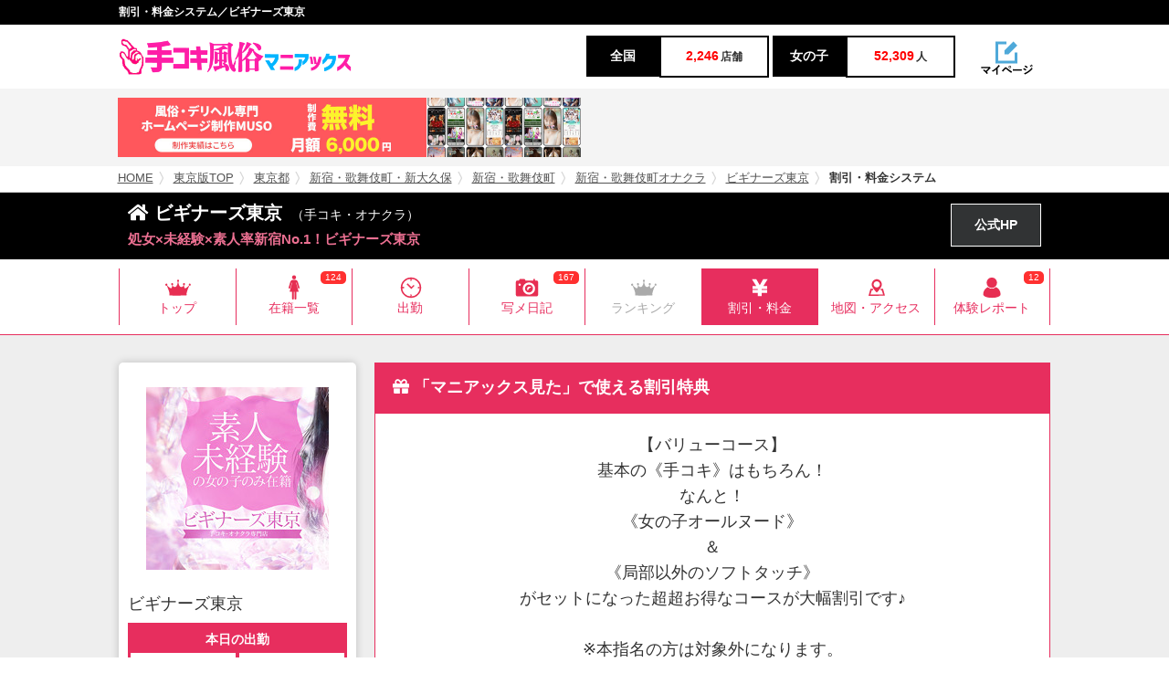

--- FILE ---
content_type: text/html; charset=UTF-8
request_url: https://www.tekoki-fuzoku-joho.com/shop/t1764/s_system/
body_size: 9071
content:
<!DOCTYPE html PUBLIC "-//W3C//DTD XHTML 1.1//EN" "http://www.w3.org/TR/xhtml11/DTD/xhtml11.dtd">
<html xmlns="http://www.w3.org/1999/xhtml" xml:lang="ja">
<head>
<meta charset="UTF-8">
<meta name="referrer" content="unsafe-url">
<meta name="keywords" content="" />
<meta name="description" content="ビギナーズ東京(新宿発／手コキ・オナクラ)の割引・料金システム" />
<title>割引・料金システム／ビギナーズ東京｜手コキ風俗マニアックス</title>
<link href="/css/base.css?20221110" rel="stylesheet">
<link href="/css/IMbasic.css" rel="stylesheet">
<link href="/css/style.css" rel="stylesheet">
<!--<link href="/css/font-awesome.min.css" rel="stylesheet">-->
<link href="/css/owl.carousel.css" rel="stylesheet">
<link href="/css/owl.theme.css" rel="stylesheet">
<link rel="stylesheet" href="https://use.fontawesome.com/releases/v5.0.12/css/all.css" integrity="sha384-G0fIWCsCzJIMAVNQPfjH08cyYaUtMwjJwqiRKxxE/rx96Uroj1BtIQ6MLJuheaO9" crossorigin="anonymous">
<link rel="shortcut icon" href="/favicon-32x32.png">
<!--[if IE]>
<meta http-equiv="X-UA-Compatible" content="IE=edge">
<![endif]-->
<!--[if lt IE 8]>
<script src="https://ie7-js.googlecode.com/svn/version/2.1(beta4)/IE8.js"></script>
<![endif]-->
<!--[if lt IE 9]>
<script src="/js/html5shiv.min.js"></script>
<![endif]-->
<!-- Global site tag (gtag.js) - Google Analytics -->
<script async src="https://www.googletagmanager.com/gtag/js?id=UA-56819864-1"></script>
<script>
  window.dataLayer = window.dataLayer || [];
  function gtag(){dataLayer.push(arguments);}
  gtag('js', new Date());
  gtag('config', 'UA-56819864-1');
</script>
<!-- Global site tag (gtag.js) - Google Analytics -->
<script async src="https://www.googletagmanager.com/gtag/js?id=G-EK91BYEKQM"></script>
<script>
  window.dataLayer = window.dataLayer || [];
  function gtag(){dataLayer.push(arguments);}
  gtag('js', new Date());
  gtag('config', 'G-EK91BYEKQM');
</script>
<script src="https://ajax.googleapis.com/ajax/libs/jquery/2.1.4/jquery.min.js"></script>
<script src="https://cdnjs.cloudflare.com/ajax/libs/jquery_lazyload/1.9.7/jquery.lazyload.js"></script>
<script type="text/javascript" charset="utf-8">
$(window).ready(function() {
  $("img.lazy").lazyload({
    failure_limit: 100,
    threshold: 400
  });
});
</script>
<link rel="apple-touch-icon" sizes="180x180" href="/apple-touch-icon.png">
<link rel="icon" type="image/png" sizes="32x32" href="/favicon-32x32.png">
<link rel="icon" type="image/png" sizes="16x16" href="/favicon-16x16.png">
<link rel="manifest" href="/site.webmanifest">
<link rel="mask-icon" href="/safari-pinned-tab.svg" color="#5bbad5">
<meta name="msapplication-TileColor" content="#da532c">
<meta name="theme-color" content="#ffffff">
<script type="text/javascript" src="/js/IMBasic_1_3.js"></script>
<script type="text/javascript">let IMX=new Array();IMX["BannerClickCount"]=function(d){IMB["AjaxRequest"]("GET","/?rev=mgr/cc&banner_id="+d+"&dam="+(new Date().getTime()),{},"");}</script>
<link rel="canonical" href="https://www.tekoki-fuzoku-joho.com/shop/t1764/s_system/">
</head>

<body>
<div id="IMPopupPlateBack" onClick="IMPopupHide()"></div>
<div id="IMPopupPlateBackModal"></div>
<div id="IMPopupPlate"></div>
<div id="wrapper">
 <div id="header-area">
  <div id="headertitle"><h1>割引・料金システム／ビギナーズ東京</h1></div>

  <header id="header">
   <div class="w-inner">
    <div class="box-logo">
     <div class="logo"><a href="/"><img src="https://maniax-uploads.com/imglib/material/logo/temani_pc.png" width="255" height="40" alt="手こき風俗マニアックス"/></a></div>
     <div class="schedule-num">
      <ul>
       <li class="schedule-num_left"><span class="schedule-num_title">全国</span><span class="schedule-num_title_num"><p class="schedule-num_value">2,246</p>店舗</span></li>
       <li class="schedule-num_right"> <span class="schedule-num_title">女の子</span><span class="schedule-num_title_num"><p class="schedule-num_value">52,309</p>人</span></li>
      </ul>
     </div>
     <div class="maypage"><a href="https://maniax-group.com/writer/"><img src="/img/mypage@2x.png" width="60" height="40" alt="" data="" /></a></div>
    </div>
   </div>
  </header>

<div id="BannerAParts">  <div class="header-ad">
   <div class="box-wrap">
<a href="https://fuzoku-muso.com/" target="_blank" onclick="gtag('event','https://fuzoku-muso.com/', {'event_category': '','event_label': 'adban_B_PC'});" id=""><img class="lazy" data-original="https://maniax-uploads.com/imglib/storage1/20251201062435-x_banner-img_url-2196-_w1014xh130.jpg" width="507" height="65" onClick="IMX['BannerClickCount'](2196)" /></a>   </div>
  </div>
</div>
  <div id="breadcrumbs">
   <div class="box-wrap">
    <ol><li><a href="/">HOME</a></li><li><a href="/top/tokyo/">東京版TOP</a></li><li><a href="/list/tokyo/j0/l_rankshop/">東京都</a></li><li><a href="/list/tokyo/a44/j0/l_rankshop/">新宿・歌舞伎町・新大久保</a></li><li><a href="/list/tokyo/s33/j0/l_rankshop/">新宿・歌舞伎町</a></li><li><a href="/list/tokyo/s33/j1/l_rankshop/">新宿・歌舞伎町オナクラ</a></li><li><a href="/shop/t1764/s_top/">ビギナーズ東京</a></li><li>割引・料金システム</li></ol>
   </div>
  </div>


    <div class="shop-single_title"><a id="top"></a>
   <div class="inner">
    <div class="shop-single_title_left">
     <h2><i class="fas fa-home"></i> ビギナーズ東京<span class="genre">（手コキ・オナクラ）</span></h2>
     <span class="ellipsis shop-single_lead">処女×未経験×素人率新宿No.1！ビギナーズ東京</span>
    </div>
    <div class="shop-single_title_hp"><a href="https://www.beginnerstokyo.net/" target="_blank" onclick="gtag('event','https://www.beginnerstokyo.net/', {'event_category': 'ビギナーズ東京','event_label': '公式リンク上部_PC'});">公式HP</a></div>
   </div>
  </div>

 </div><!-- header-area -->

  <div class="shop-nav-area">
  <div class="hero-inner">
   <div class="common-gnheader">
    <div class="common-gnheader-fheader">
     <div class="container">
      <ul class="common-gnheader-fheader-main風俗">
       <li class="common-gnheader-fheader_mainItem common-gnheader-fheader_01pink"><a href="/shop/t1764/s_top/"> <span class="common-gnheader-fheader_icon"></span> <span class="common-gnheader-fheader_label">トップ</span> </a> </li>
       <li class="common-gnheader-fheader_mainItem common-gnheader-fheader_06pink IMListTab"><a href="/shop/t1764/s_cast/"> <span class="common-gnheader-fheader_icon"></span> <span class="common-gnheader-fheader_label">在籍一覧</span> </a><div class="IMListTabCount">124</div> </li>
       <li class="common-gnheader-fheader_mainItem common-gnheader-fheader_03pink IMListTab"><a href="/shop/t1764/s_shift/"> <span class="common-gnheader-fheader_icon"></span> <span class="common-gnheader-fheader_label">出勤</span> </a></li>
       <li class="common-gnheader-fheader_mainItem common-gnheader-fheader_04pink IMListTab"><a href="/shop/t1764/s_diary/"> <span class="common-gnheader-fheader_icon"></span> <span class="common-gnheader-fheader_label">写メ日記</span> </a><div class="IMListTabCount">167</div> </li>
       <li class="common-gnheader-fheader_mainItem common-gnheader-fheader_01gray"><a style="color:#aaaaaa;cursor:inherit;"> <span class="common-gnheader-fheader_icon"></span> <span class="common-gnheader-fheader_label" style="color:#aaaaaa;">ランキング</span> </a> </li>
       <li class="current-item common-gnheader-fheader_mainItem common-gnheader-fheader_07white"><a href="/shop/t1764/s_system/"> <span class="common-gnheader-fheader_icon"></span> <span class="common-gnheader-fheader_label">割引・料金</span> </a> </li>
       <li class="common-gnheader-fheader_mainItem common-gnheader-fheader_08pink"><a href="/shop/t1764/s_map/"> <span class="common-gnheader-fheader_icon"></span> <span class="common-gnheader-fheader_label">地図・アクセス</span> </a> </li>
       <li class="common-gnheader-fheader_mainItem common-gnheader-fheader_05pink IMListTab"><a href="/shop/t1764/s_report/"> <span class="common-gnheader-fheader_icon"></span> <span class="common-gnheader-fheader_label">体験レポート</span> </a><div class="IMListTabCount">12</div> </li>

      </ul>
     </div>
    </div>
   </div>
  </div>
 </div>
 <div id="main">
  <div class="box-wrap">
   <div id="sidebar">
    <div class="fix_box">
     <div class="sidebar-shop-info">
      <div class="sidebar-shop-info_pic"><img class="lazy" data-original="https://s3-ap-northeast-1.amazonaws.com/temani/20220926131048_s1764_8cxhwgl4qydab500_200x200.jpg" width="200" height="200" alt=""/></div>
      <p class="sidebar-shop-info_title">ビギナーズ東京</p>
      <div class="sidebar-shop-info_date">
       <p>本日の出勤</p>
       <div class="sidebar-shop-info_status">
        <p>出勤<span class="num">6</span>人</p>
        <p>待機中<span class="num">2</span>人</p>
       </div>
      </div>
      <p class="sidebar_phone"><span class="phone_name"></span><i class="fas fa-phone"></i><span class="num"><a href="tel:03-5155-1914" style="color:inherit">03-5155-1914</a></span></p>      <p class="sidebar_caution"><i class="fas fa-arrow-alt-circle-right"></i>お問合せは「マニアックス見た」で！</p>
      <p class="sidebar_price"><i class="fas fa-yen-sign"></i><span class="num">20</span>分<span class="num">4,000</span>円～</p>      <div class="sidebar-shop-list_item">
       <p><span class="sidebar-shop-info_item01">エリア</span>東京 / 新宿発</p>
       <p><span class="sidebar-shop-info_item02">ジャンル</span>手コキ・オナクラ</p>
       <p><span class="sidebar-shop-info_item03">営業形態</span>デリヘル・出張</p>
       <p><span class="sidebar-shop-info_item04">営業時間</span>12:00～23:00(受付11:00～)</p>
      </div>

      <div class="post01"><span><a href="https://www.maniax-group.com/?res=mgr/writer/reportform&shop_id=1764&site_id=2"><i class="fas fa-edit"></i>体験レポートを投稿</a></span></div>
      <div class="post02"><span><a href="https://www.maniax-group.com/?res=mgr/writer/reportform&shop_id=1764&writer_id=99999&site_id=2"><i class="fas fa-edit"></i>体験レポートを匿名投稿</a></span></div>
     </div>

     <div class="sidebar-shop-info recruit_btn">
      <a href="/shop/t1764/s_jobcast/">このお店の求人情報<i class="fas fa-chevron-right"></i></a>
     </div>
     <div class="side-nav">
      <p class="side-area-title"><span class="icomoon-recent"></span>新しく登録された女の子</p>
      <div class="side-girl-new">
       <ul id="slider-side">
        <a href="/cast/g1602403/">
         <li>
          <img class="lazy" data-original="https://s3-ap-northeast-1.amazonaws.com/maniax/20260116213747-girl-img_url-1602403-_w270xh360.jpg" alt="">
          <div class="side-girl-info">
           <p class="side-girl-date">01月16日登録</p>
           <div class="side-girl-info_owlarea">
            <p class="side-girl-info_owlarea_size">B</p>
            <div class=""> 
             <p class="ellipsis side-girl-name">みれい</p>
             <p class="side-girl-size">24歳</p>
            </div>
           </div>
          </div>
         </li>
        </a>
        <a href="/cast/g1600519/">
         <li>
          <img class="lazy" data-original="https://s3-ap-northeast-1.amazonaws.com/maniax/20260109134717-girl-img_url-1600519-_w270xh360.jpg" alt="">
          <div class="side-girl-info">
           <p class="side-girl-date">01月09日登録</p>
           <div class="side-girl-info_owlarea">
            <p class="side-girl-info_owlarea_size">F</p>
            <div class=""> 
             <p class="ellipsis side-girl-name">あん</p>
             <p class="side-girl-size">22歳</p>
            </div>
           </div>
          </div>
         </li>
        </a>
        <a href="/cast/g1600160/">
         <li>
          <img class="lazy" data-original="https://s3-ap-northeast-1.amazonaws.com/maniax/20260107170933-girl-img_url-1600160-_w270xh360.jpg" alt="">
          <div class="side-girl-info">
           <p class="side-girl-date">01月07日登録</p>
           <div class="side-girl-info_owlarea">
            <p class="side-girl-info_owlarea_size">E</p>
            <div class=""> 
             <p class="ellipsis side-girl-name">つばき</p>
             <p class="side-girl-size">20歳</p>
            </div>
           </div>
          </div>
         </li>
        </a>
        <a href="/cast/g1599807/">
         <li>
          <img class="lazy" data-original="https://s3-ap-northeast-1.amazonaws.com/maniax/20260106121117-girl-img_url-1599807-_w270xh360.jpg" alt="">
          <div class="side-girl-info">
           <p class="side-girl-date">01月05日登録</p>
           <div class="side-girl-info_owlarea">
            <p class="side-girl-info_owlarea_size">F</p>
            <div class=""> 
             <p class="ellipsis side-girl-name">さな</p>
             <p class="side-girl-size">20歳</p>
            </div>
           </div>
          </div>
         </li>
        </a>
        <a href="/cast/g1599449/">
         <li>
          <img class="lazy" data-original="https://s3-ap-northeast-1.amazonaws.com/maniax/20260116210043-girl-img_url-1599449-_w270xh360.jpg" alt="">
          <div class="side-girl-info">
           <p class="side-girl-date">01月03日登録</p>
           <div class="side-girl-info_owlarea">
            <p class="side-girl-info_owlarea_size">B</p>
            <div class=""> 
             <p class="ellipsis side-girl-name">ゆい</p>
             <p class="side-girl-size">21歳</p>
            </div>
           </div>
          </div>
         </li>
        </a>

       </ul>
      </div>
      <div class="foot-link"><span class="more-link"><a href="/shop/t1764/s_cast/">在籍一覧を見る <i class="fas fa-chevron-right"></i></a></span></div>
     </div>      <div class="box-ad">
<a href="https://男の潮吹き.jp/" target="_blank" onclick="gtag('event','https://男の潮吹き.jp/', {'event_category': '男の潮吹き専門店　五反田回春堂','event_label': 'adban_D_PC'});" id="男の潮吹き専門店　五反田回春堂pc"><img class="lazy" data-original="https://maniax-uploads.com/imglib/storage1/20230920143924-x_banner-img_url-515-_noresize.gif" onClick="IMX['BannerClickCount'](515)" /></a>      </div>
      <div class="box-ad-i">
<a href="https://www.legend302.com/" target="_blank" onclick="gtag('event','https://www.legend302.com/', {'event_category': '完全技術系性感マッサージ レジェンド','event_label': 'adban_F_PC'});" id="完全技術系性感マッサージ legendi"><img class="lazy" data-original="https://maniax-uploads.com/imglib/storage1/20230920223200-x_banner-img_url-176-_noresize.jpg" onClick="IMX['BannerClickCount'](176)" /></a><a href="https://lovely-hand.net/" target="_blank" onclick="gtag('event','https://lovely-hand.net/', {'event_category': '手コキ研修塾','event_label': 'adban_F_PC'});" id=""><img class="lazy" data-original="https://maniax-uploads.com/imglib/storage1/20230920223342-x_banner-img_url-2035-_noresize.jpg" onClick="IMX['BannerClickCount'](2035)" /></a>      </div>
    </div>
   </div>
   <div id="contents" class="cl">
    <div class="clear_b">
     <div class="content-title"><p class="icon-title_left"><i class="fas fa-gift"></i> 「マニアックス見た」で使える割引特典</p></div>
     <div class="shop-discount w-red">
    <p class="d_text01">【バリューコース】<br />基本の《手コキ》はもちろん！<br />なんと！<br />《女の子オールヌード》<br />＆<br />《局部以外のソフトタッチ》<br />がセットになった超超お得なコースが大幅割引です♪<br /><br />※本指名の方は対象外になります。</p>
     <p class="d_text02">通常30分6,000円が</p>
     <p class="d_text03"><span class="d_text03-num">30</span>分<span class="d_text03-num">5,000</span>円</p>
      <p class="d_text04">割引特典を受けるために、お電話の際は必ず「マニアックス見た」とお伝えください。</p>
     </div>
     <div class="content-title"><p class="icon-title_left">下着コース</p></div>
     <div class="shop-table shop-ft mb-30"><div class="mb-10"></div>
      <table class="table-box">
       <tbody>
        <tr class="shop_system">
         <th class="shop_item">20分</th>
         <td>4,000円</td>
        </tr>
        <tr class="shop_system">
         <th class="shop_item">30分</th>
         <td>4,500円</td>
        </tr>
        <tr class="shop_system">
         <th class="shop_item">45分</th>
         <td>7,000円</td>
        </tr>
        <tr class="shop_system">
         <th class="shop_item">60分</th>
         <td>9,500円</td>
        </tr>
        <tr class="shop_system">
         <th class="shop_item">75分</th>
         <td>12,500円</td>
        </tr>
        <tr class="shop_system">
         <th class="shop_item">90分</th>
         <td>15,500円</td>
        </tr>
        <tr class="shop_system">
         <th class="shop_item">120分</th>
         <td>21,000円</td>
        </tr>
        <tr class="shop_system">
         <th class="shop_item">延長10分</th>
         <td>3,000円</td>
        </tr>
        <tr><td colspan="2">女の子下着、タッチ、手コキがセットになったコースです。<br />※タッチは下着の上から女の子の局部以外になります。</td></tr>
       </tbody>
      </table>
     </div>
     <div class="content-title"><p class="icon-title_left">バリューコース</p></div>
     <div class="shop-table shop-ft mb-30"><div class="mb-10"></div>
      <table class="table-box">
       <tbody>
        <tr class="shop_system">
         <th class="shop_item">20分</th>
         <td>5,500円</td>
        </tr>
        <tr class="shop_system">
         <th class="shop_item">30分</th>
         <td>6,000円</td>
        </tr>
        <tr class="shop_system">
         <th class="shop_item">45分</th>
         <td>8,500円</td>
        </tr>
        <tr class="shop_system">
         <th class="shop_item">60分</th>
         <td>11,000円</td>
        </tr>
        <tr class="shop_system">
         <th class="shop_item">75分</th>
         <td>14,000円</td>
        </tr>
        <tr class="shop_system">
         <th class="shop_item">90分</th>
         <td>17,000円</td>
        </tr>
        <tr class="shop_system">
         <th class="shop_item">120分</th>
         <td>22,500円</td>
        </tr>
        <tr class="shop_system">
         <th class="shop_item">延長10分</th>
         <td>3,000円</td>
        </tr>
        <tr><td colspan="2">女の子オールヌード、タッチ、<br />手コキがセットになったコースです。<br />※タッチは女の子の局部以外になります。</td></tr>
       </tbody>
      </table>
     </div>
     <div class="content-title"><p class="icon-title_left">その他</p></div>
     <div class="shop-table shop-ft mb-30"><div class="mb-10"></div>
      <table class="table-box">
       <tbody>
        <tr class="shop_system">
         <th class="shop_item">写真指名</th>
         <td>500円</td>
        </tr>
        <tr class="shop_system">
         <th class="shop_item">本指名</th>
         <td>1,000円</td>
        </tr>
       </tbody>
      </table>
     </div>
     <div class="shop-ad">
<div class="shop-img-b ad_big dodeka"><a href="https://www.hentai-legend.com/" target="_blank" onclick="gtag('event','https://www.hentai-legend.com/', {'event_category': '男性機能鍛錬道場','event_label': 'adban_A_PC'});" id=""><img class="lazy" data-original="https://maniax-uploads.com/imglib/storage1/20251105131248-x_banner-img_url-2201-_w640xh240.jpg" style="max-width:1020px;" onClick="IMX['BannerClickCount'](2201)" /></a></div>     </div>
     <div class="ad01">
<a href="https://kintama-japan.com/" target="_blank" onclick="gtag('event','https://kintama-japan.com/', {'event_category': '金玉日本一','event_label': 'adban_C_PC'});" id=""><img class="lazy" data-original="https://maniax-uploads.com/imglib/storage1/20240401143622-x_banner-img_url-2175-_noresize.gif" onClick="IMX['BannerClickCount'](2175)" /></a>     </div>
     <div class="ad01">
<a href="https://www.will-grp.com/" target="_blank" onclick="gtag('event','https://www.will-grp.com/', {'event_category': 'イースト','event_label': 'adban_E_PC'});" id=""><img class="lazy" data-original="https://maniax-uploads.com/imglib/storage1/20250926123424-x_banner-img_url-2199-_w300xh250.jpg" onClick="IMX['BannerClickCount'](2199)" /></a><a href="http://www.yowai-otoko.com/" target="_blank" onclick="gtag('event','http://www.yowai-otoko.com/', {'event_category': '世界一弱い男塾','event_label': 'adban_E_PC'});" id="世界一弱い男塾pc"><img class="lazy" data-original="https://maniax-uploads.com/imglib/storage1/20230920223051-x_banner-img_url-805-_noresize.jpg" onClick="IMX['BannerClickCount'](805)" /></a>     </div>
    <div class="content-title"><p class="icon-title_shop"><i class="fas fa-home"></i> お店情報</p></div>
    <div class="shop-table shop-ft">
     <div class="mb-10"></div>
     <table class="table-box cl">
      <tbody>
       <tr><td colspan="2" class="cl">❤️厳しい採用基準をクリアした未経験素人娘在籍店❤️<br /><br />厳しい採用基準はもちろん、すべての女の子が厳選され入店した業界未経験素人の女の子になります！<br /><br />未経験であるがゆえに多少ぎこちなく不慣れな部分もあるかもしれませんが精一杯がんまります♪<br /><br />繁華街歌舞伎町でつねに革命をおこしてきたお店です！<br />価格破壊の殿堂ビギナーズ東京♪</td></tr>       <tr>
        <th>店名</th>
        <td>ビギナーズ東京</td>
       </tr>
       <tr>
        <th>電話番号</th>
        <td class="shop-table_tel">
<span class="phone_name"></span><a href="tel:03-5155-1914">03-5155-1914</a>         <span class="sub_lead"><i class="fas fa-arrow-alt-circle-right"></i> お問合せは「マニアックス見た」で！</span>
        </td>
       </tr>
       <tr>
        <th>営業時間</th>
        <td>12:00～23:00(受付11:00～)</td>
       </tr>
       <tr>
        <th>ジャンル</th>
        <td>手コキ・オナクラ</td>
       </tr>
       <tr>
        <th>関連タグ</th>
        <td>オナクラ／デリヘル・出張可能な風俗店／1万円以下で遊べる格安風俗店／5000円以下で遊べる激安風俗店</td>
       </tr>
       <tr>
        <th>カード利用</th>
        <td></td>
       </tr>
       <tr>
        <th>領収書</th>
        <td>領収書発行可</td>
       </tr>
       <tr>
        <th>オフィシャルHP</th>
        <td><a href="https://www.beginnerstokyo.net/" target="_blank" onclick="gtag('event','https://www.beginnerstokyo.net/', {'event_category': 'ビギナーズ東京','event_label': '公式リンク下部_PC'});">https://www.beginnerstokyo.net/</a></td>
       </tr>
       <tr>
        <th>公式ツイッター</th>
        <td><a href="" target="_blank" onclick="gtag('event','', {'event_category': 'ビギナーズ東京','event_label': 'DE下部_Twitter'});"></a></td>
       </tr>
       <tr>
        <th>公式YouTubeチャンネル</th>
        <td><a href="" target="_blank" onclick="gtag('event','', {'event_category': 'ビギナーズ東京','event_label': 'DE下部_YouTube'});"></a></td>
       </tr>
       <tr>
        <th>公式インスタグラム</th>
        <td><a href="" target="_blank" onclick="gtag('event','', {'event_category': 'ビギナーズ東京','event_label': 'DE下部_Insta'});"></a></td>
       </tr>
       <tr>
        <th>公式ブログ</th>
        <td><a href="" target="_blank" onclick="gtag('event','', {'event_category': 'ビギナーズ東京','event_label': 'DE下部_Blog'});"></a></td>
       </tr>
       <tr>
        <th>アクセス・出張範囲</th>
        <td>東京都新宿区歌舞伎町１丁目１６−１<br />ご利用の際は、新宿駅東口もしくはファミリーマート 歌舞伎町一丁目店からお電話ください。</td>
       </tr>
       <tr>
        <th>県</th>
        <td><a href="/list/tokyo/j0/l_rankshop/">東京都</a></td>
       </tr>
       <tr>
        <th>エリア</th>
        <td><a href="/list/tokyo/a44/j0/l_rankshop/">新宿・歌舞伎町・新大久保</a></td>
       </tr>
       <tr>
        <th>詳細エリア</th>
        <td><a href="/list/tokyo/s33/j0/l_rankshop/">新宿・歌舞伎町</a></td>
       </tr>
       <tr>
        <th>市区町村</th>
        <td><a href="/list/tokyo/c61/j0/l_rankshop/">新宿区</a></td>
       </tr>
      </tbody>
     </table>
    </div>
    </div><!--end of clear_b--->
  </div><!-- end of box_wrap -->
 </div><!-- end of main -->

 <div id="footer">
  <div class="pagetop-area">
   <div class="inner">
    <div class="pagetop"><a href="#headertitle" class="go-top"><i class="fas fa-angle-up"></i></a></div>
   </div>
  </div>
  <div class="box-wrap">
   <div class="footer-col">
    <ul>
     <li><span>東京</span>
      <ul class="footer_list">
       <li><a href="/top/tokyo/">東京版TOP</a></li>
       <li><a href="/list/tokyo/j0/l_rankshop/">東京全域</a></li>
                <li><a href="/list/tokyo/a43/j0/l_rankshop/">渋谷・恵比寿・目黒</a></li>
         <li><a href="/list/tokyo/a44/j0/l_rankshop/">新宿・歌舞伎町・新大久保</a></li>
         <li><a href="/list/tokyo/a45/j0/l_rankshop/">池袋・大塚・巣鴨</a></li>
         <li><a href="/list/tokyo/a46/j0/l_rankshop/">五反田・品川・高輪・蒲田</a></li>
         <li><a href="/list/tokyo/a47/j0/l_rankshop/">六本木・赤坂・広尾・麻布</a></li>
         <li><a href="/list/tokyo/a48/j0/l_rankshop/">新橋・汐留・銀座・東京駅</a></li>
         <li><a href="/list/tokyo/a49/j0/l_rankshop/">上野・鶯谷・神田・秋葉原</a></li>
         <li><a href="/list/tokyo/a50/j0/l_rankshop/">錦糸町・葛西・葛飾・小岩</a></li>
         <li><a href="/list/tokyo/a51/j0/l_rankshop/">立川・八王子・町田・吉祥寺</a></li>
      </ul>
     </li>
    </ul>
    <ul>
     <li><span>関東</span>
      <ul class="footer_list">
       <li><a href="/top/r2/">関東版TOP</a></li>
       <li><a href="/list/r2/j0/l_rankshop/">関東全域</a></li>
         <li><a href="/list/saitama/j0/l_rankshop/">埼玉県</a></li>
         <li><a href="/list/kanagawa/j0/l_rankshop/">神奈川県</a></li>
         <li><a href="/list/chiba/j0/l_rankshop/">千葉県</a></li>
         <li><a href="/list/ibaraki/j0/l_rankshop/">茨城県</a></li>
         <li><a href="/list/tochigi/j0/l_rankshop/">栃木県</a></li>
         <li><a href="/list/gunma/j0/l_rankshop/">群馬県</a></li>
      </ul>
     </li>
    </ul>
    <ul>
     <li><span>関西</span>
      <ul class="footer_list">
       <li><a href="/top/r3/">関西版TOP</a></li>
       <li><a href="/list/r3/j0/l_rankshop/">関西全域</a></li>
         <li><a href="/list/osaka/j0/l_rankshop/">大阪府</a></li>
         <li><a href="/list/kyoto/j0/l_rankshop/">京都府</a></li>
         <li><a href="/list/hyogo/j0/l_rankshop/">兵庫県</a></li>
         <li><a href="/list/shiga/j0/l_rankshop/">滋賀県</a></li>
         <li><a href="/list/nara/j0/l_rankshop/">奈良県</a></li>
         <li><a href="/list/wakayama/j0/l_rankshop/">和歌山県</a></li>
      </ul>
     </li>
    </ul>
    <ul>
     <li><span>東海・北陸・甲信越</span>
      <ul class="footer_list">
       <li><a href="/top/r4/">東海・北陸・甲信越版TOP</a></li>
       <li><a href="/list/r4/j0/l_rankshop/">東海・北陸・甲信越全域</a></li>
         <li><a href="/list/aichi/j0/l_rankshop/">愛知県</a></li>
         <li><a href="/list/shizuoka/j0/l_rankshop/">静岡県</a></li>
         <li><a href="/list/niigata/j0/l_rankshop/">新潟県</a></li>
         <li><a href="/list/gifu/j0/l_rankshop/">岐阜県</a></li>
         <li><a href="/list/mie/j0/l_rankshop/">三重県</a></li>
         <li><a href="/list/yamanashi/j0/l_rankshop/">山梨県</a></li>
         <li><a href="/list/nagano/j0/l_rankshop/">長野県</a></li>
         <li><a href="/list/ishikawa/j0/l_rankshop/">石川県</a></li>
         <li><a href="/list/toyama/j0/l_rankshop/">富山県</a></li>
         <li><a href="/list/fukui/j0/l_rankshop/">福井県</a></li>
      </ul>
     </li>
    </ul>
   </div><!-- end footer col -->
   <div class="footer-col">
    <ul>
     <li><span>北海道・東北</span>
      <ul class="footer_list">
       <li><a href="/top/r5/">北海道・東北版TOP</a></li>
       <li><a href="/list/r5/j0/l_rankshop/">北海道・東北全域</a></li>
         <li><a href="/list/miyagi/j0/l_rankshop/">宮城県</a></li>
         <li><a href="/list/hokkaido/j0/l_rankshop/">北海道</a></li>
         <li><a href="/list/aomori/j0/l_rankshop/">青森県</a></li>
         <li><a href="/list/akita/j0/l_rankshop/">秋田県</a></li>
         <li><a href="/list/yamagata/j0/l_rankshop/">山形県</a></li>
         <li><a href="/list/iwate/j0/l_rankshop/">岩手県</a></li>
         <li><a href="/list/fukushima/j0/l_rankshop/">福島県</a></li>
      </ul>
     </li>
    </ul>
    <ul>
     <li><span>中国・四国</span>
      <ul class="footer_list">
       <li><a href="/top/r6/">中国・四国版TOP</a></li>
       <li><a href="/list/r6/j0/l_rankshop/">中国・四国全域</a></li>
         <li><a href="/list/hiroshima/j0/l_rankshop/">広島県</a></li>
         <li><a href="/list/okayama/j0/l_rankshop/">岡山県</a></li>
         <li><a href="/list/tottori/j0/l_rankshop/">鳥取県</a></li>
         <li><a href="/list/shimane/j0/l_rankshop/">島根県</a></li>
         <li><a href="/list/yamaguchi/j0/l_rankshop/">山口県</a></li>
         <li><a href="/list/kagawa/j0/l_rankshop/">香川県</a></li>
         <li><a href="/list/tokushima/j0/l_rankshop/">徳島県</a></li>
         <li><a href="/list/ehime/j0/l_rankshop/">愛媛県</a></li>
         <li><a href="/list/kochi/j0/l_rankshop/">高知県</a></li>
      </ul>
     </li>
    </ul>
    <ul>
     <li><span>九州・沖縄</span>
      <ul class="footer_list">
       <li><a href="/top/r7/">九州・沖縄版TOP</a></li>
       <li><a href="/list/r7/j0/l_rankshop/">九州・沖縄全域</a></li>
         <li><a href="/list/fukuoka/j0/l_rankshop/">福岡県</a></li>
         <li><a href="/list/kumamoto/j0/l_rankshop/">熊本県</a></li>
         <li><a href="/list/saga/j0/l_rankshop/">佐賀県</a></li>
         <li><a href="/list/nagasaki/j0/l_rankshop/">長崎県</a></li>
         <li><a href="/list/oita/j0/l_rankshop/">大分県</a></li>
         <li><a href="/list/miyazaki/j0/l_rankshop/">宮崎県</a></li>
         <li><a href="/list/kagoshima/j0/l_rankshop/">鹿児島県</a></li>
         <li><a href="/list/okinawa/j0/l_rankshop/">沖縄県</a></li>
      </ul>
     </li>
    </ul>
    <ul>
     <li><span>コンテンツ</span>
      <ul class="footer_list">
       <li><a href="/list/r0/j0/l_rankshop/">手コキ風俗人気ランキング</a></li>
       <li><a href="/list/r0/j0/l_report/">手コキ風俗体験レポート</a></li>
       <li><a href="/list/r0/j0/l_rankcast/">女の子人気ランキング</a></li>
       <li><a href="/list/r0/j0/l_diary/">写メ日記</a></li>
       <li><a href="/nikkan/all/n_new/">ユーザーコラム</a></li>
       <li><a href="/user_list/u_ranking/">ユーザー人気ランキング</a></li>
<!--       <li><a href="https://yourdoll.jp" target="_blank">ラブドール</a></li>-->
      </ul>
     </li>
    </ul>
   </div><!-- end footer col --> 
   <div class="footer-col">
    <ul>
     <li><span>当サイトについて</span>
      <ul class="footer_list">
       <li><a href="https://maniax-group.com/writer/">ユーザーログイン</a></li>
       <li><a href="https://maniax-group.com/login/">店舗ログイン</a></li>
       <li><a href="/column/m292828/">広告・掲載について</a></li>
       <li><a href="/column/m108/">リンク・バナー</a></li>
       <li><a href="/column/m10/">ご利用規約</a></li>
       <li><a href="/column/m3222/">プライバシーポリシー</a></li>
       <li><a href="/column/m81/">運営者情報・お問い合わせ</a></li>
      </ul>
     </li>
    </ul>
    <div class="footer_bn">
     <div class="footer_bn_item"><a href="/column/m293142/"><img class="lazy" data-original="/img/footer_01.jpg" alt=""/><p>風俗マニアックスグループでは、当サイトに掲載されている風俗店の体験レポートを募集しています。</p></a></div>
     <div class="footer_bn_item"><a href="/column/m292834/"><img class="lazy" data-original="/img/footer_02.jpg" alt=""/><p>その他ほぼ全てのエリアで上位表示達成！！「手コキ」「オナクラ」ワードで最強の風俗ポータルサイトです！</p></a></div>
     <div class="footer_bn_item"><a href="/column/m292840/"><img class="lazy" data-original="/img/footer_03.jpg" alt=""/><p>風俗マニアックスグループでは、サイトイメージに合った記事を執筆いただける「コラムライター」を募集中。</p></a></div>
    </div>
   </div><!-- end footer col --> 
  </div><!-- end wrapper -->
  <div class="copy">
   <span><i class="far fa-copyright"></i>手コキ風俗マニアックス</span>
  </div>
 </div><!-- end footer -->
</div><!-- end wrapper -->
<script src="/js/main.js"></script>
<script src="/js/jquery.easing.1.3.js"></script>
<script src="/js/smoothScroll.js"></script>
<script src="/js/jquery.dotdotdot.js"></script>

<script src="/js/owl.carousel.min.js"></script>
<script type="text/javascript">
<!--
let GtagEventCategory="";
let GtagEventLabel="";
//-->
</script>
<script type="text/javascript" src="/js/ALinkPrepare_1_1.js?20260118203046353215848896"></script>
</body>
</html>


--- FILE ---
content_type: text/css
request_url: https://www.tekoki-fuzoku-joho.com/css/base.css?20221110
body_size: 146621
content:
@charset "utf-8";

/*---------------------------------------------
	reset style
  ---------------------------------------------*/
html, body, div, span, applet, object, iframe,
h1, h2, h3, h4, h5, h6, p, blockquote, pre,
a, abbr, acronym, address, big, cite, code,
del, dfn, em, img, ins, kbd, q, s, samp,
small, strike, strong, sub, sup, tt, var,
b, u, i, center,
dl, dt, dd, ol, ul, li,
fieldset, form, label, legend,
table, caption, tbody, tfoot, thead, tr, th, td,
article, aside, canvas, details, embed,
figure, figcaption, footer, header, hgroup,
menu, nav, output, ruby, section, summary,
time, mark, audio, video {
	margin: 0;
	padding: 0;
	border: 0;
	font-style:normal;
	font-weight: normal;
	font-size: 100%;
	vertical-align: baseline;
}

article, aside, details, figcaption, figure,
footer, header, hgroup, menu, nav, section {
	display: block;
}

body {
	font-family:"ヒラギノ角ゴ Pro W3", "Hiragino Kaku Gothic Pro", "メイリオ", Meiryo, Osaka, "ＭＳ Ｐゴシック", "MS PGothic", sans-serif;
	font-size: 14px;
	line-height: 1;
	color: #333;
	-webkit-text-size-adjust: 100%;
	-webkit-font-smoothing: antialiased;
}
body.article-single-content{
	font-size: inherit;
}

blockquote, q {
	quotes: none;
}

blockquote:before, blockquote:after,
q:before, q:after {
	content: '';
	content: none;
}

input, textarea,{
	margin: 0;
	padding: 0;
}

ol, ul{
    list-style:none;
}

table{
    border-collapse: collapse;
    border-spacing:0;
}

a:focus {
	outline:none;
}

.clearfix:after {
	content: ".";
	display: block;
	clear: both;
	height: 0;
	visibility: hidden;
}

.clearfix {
	min-height: 1px;
}

* html .clearfix {
	height: 1px;
	/*\*//*/
	height: auto;
	overflow: hidden;
	/**/
}

.both{
	clear:both;
}

.inline_block {
	display: inline-block;
	*display: inline;
	*zoom: 1;
}

img {
	margin: 0;
    padding: 0;
    vertical-align: bottom;
}


/*---------------------------------------------
	common style
  ---------------------------------------------*/
#wrapper {
	min-width: 1075px;
	overflow: hidden;
	line-height: 150%;
	font-size: 14px;
	background-color: #eeeeee;
}
.box-wrap {
	display: block;
	width: 1045px;
	margin: 0 auto;
}
.header-ad .box-wrap {
	padding-left: 14px;
}
a, a:active, a:link, a:visited {
	text-decoration: none;
	color: #0085cd;
	outline: 0;
	padding-left: 0px;
}
a:hover {
	color: #215b7a;
	text-decoration: none;
}
a,a:hover {
	-webkit-transition: 0.3s;
	-moz-transition: 0.3s;
	-o-transition: 0.3s;
	transition: 0.3s;
}
.fit {
	width: 180px;
	height: 120px;
	overflow:hidden;
	position:relative;
}
.fit2 {
	width: 300px;
	height: 200px;
	overflow:hidden;
}
.fit3 {
	width: 120px;
	height: 80px;
	overflow:hidden;
}
.fit4 {
	width: 210px;
	height: 140px;
	overflow:hidden;
}
.fit5 {
	width: 195px;
	height: 130px;
	overflow:hidden;
}
.fit6 {
	width: 240px;
	height: 320px;
	overflow:hidden;
}
.fit7 {
	width: 221px;
	height: 221px;
	overflow:hidden;
	margin-bottom:5px;
}
.fit8 {
	width: 153px;
	height: 204px;
	overflow:hidden;
}
.fit9 {
	width: 120px;
	height: 80px;
	overflow:hidden;
}
.fit4-h160 {
	width: 240px;
	height: 160px;
	overflow:hidden;
}
.mt20 {
	margin-top: 20px;
}
.mt50 {
	margin-top: 50px;
}
.ft01 {
	font-size:86%;
}
.side-shop .f-18 {
	font-size:20px;
	padding-right:5px;
}

/*-----------
figure {
position:relative
}
-----*/

/*---------------------------------------------
	header style
  ---------------------------------------------*/
#header {
	padding: 10px 0;
	background:#fff; 
}
.header-ad {
	background-color: #f4f4f4;
	padding-top: 10px;
}
.header-ad a {
	display:inline-block;
	margin-bottom:10px;
	margin-left:4px;
}
.header-ad a img {
	-webkit-transition: 0.3s;
	-moz-transition: 0.3s;
	-o-transition: 0.3st;
	transition: 0.3s;
	opacity:1;
}
.header-ad a:hover img {
	opacity: 1;
  -webkit-animation: flash 1.5s;
  animation: flash 0.8s;
}


@-webkit-keyframes flash {
  0% {
    opacity: .4;
  }
  100% {
    opacity: 1;
  }
}
@keyframes flash {
  0% {
    opacity: .4;
  }
  100% {
    opacity: 1;
  }
}

/*---------------------------------------------
	nav style
  ---------------------------------------------*/
#nav {
	border-top: 2px solid #000000;
	border-bottom: 1px solid #c6c6c6;
	overflow: hidden;
	padding-bottom: 5px;
	padding-top: 5px;
	background-color: #FFFFFF;
}
#nav ul {
	display: block;
	width: 1045px;
	margin: 0 auto;
	overflow: hidden;
	border-bottom-style: solid;
	border-bottom-color: #FFF;
}
#nav ul li {
	display: block;
	text-align: center;
	float: left;
	border-right: #c6c6c6 1px solid;
	position: relative;
}
#nav ul .home {
	display: block;
	text-align: center;
	float: left;
	border-right: #c6c6c6 1px solid;
	border-left: #c6c6c6 1px solid;
	position: relative;
}
#nav ul li a {
	color: #333;
	text-decoration: none;
	font-size: 93%;
	display: block;
	width: 125px;
	height: 29px;
	padding-top: 10px;
	padding-right: 0;
	padding-left: 0;
}
#nav ul li a:hover {
	background: #F1F1F1
}
#nav ul .home a {
	width: 105px;
}
#nav ul .li-large a {
	width: 181px;
}


/*---------------------------------------------
	main style
  ---------------------------------------------*/
#main .box-wrap {
	display: block;
	width: 1020px;
	margin: 30px auto 0;
}

#main-key {
	background-position: 0% 100%;
	margin-left: auto;
	margin-right: auto;
	background: #eeeeee;
}

#main-key a {
	display: block;
}

#main-key a img {
	text-align: center;
	-webkit-transition: 0.3s;
    -moz-transition: 0.3s;
    -o-transition: 0.3st;
    transition: 0.3s;
    opacity: 1;
	width: 1020px;
	height: 287px;
}

#main-key a:hover img {
    opacity: 1;
  -webkit-animation: flash 1.5s;
  animation: flash 0.8s;
}


@-webkit-keyframes flash {
  0% {
    opacity: .4;
  }
  100% {
    opacity: 1;
  }
}
@keyframes flash {
  0% {
    opacity: .4;
  }
  100% {
    opacity: 1;
  }
}

.back-b {
	z-index:10;
	display:block;
	width: 1020px;
	margin-left: auto;
	margin-right: auto;
}

/*---------------------------------------------
	breadcrumbs style
  ---------------------------------------------*/
#breadcrumbs {
	overflow: hidden;
	border-bottom: 1px solid #CBCBCB;
	background-color: #FFFFFF;
}
#breadcrumbs .box-wrap {
	overflow: hidden;
	margin-top: 0px;
}
#breadcrumbs ol li {
	float: left;
	padding: 0 0 0 11px;
	font-weight: 700;
}
#breadcrumbs ol li a {
	color:#545454;
	padding: 0 11px 0 0;
	font-weight: normal;
	text-decoration:underline;
	background:url(../img/breadcrumb_separator.png)no-repeat 100% 50%;
}
#breadcrumbs ol li a:hover {
	color: #333;
	padding: 0 11px 0 0;
}
#breadcrumbs ol {
	background: none;
	clear: both;
	float: none;
	height: 2.2em;
	line-height: 2.2em;
	font-size: 90%;
	color: #333;
	margin: 0;
	list-style: none;
	font-weight: 700;
}






/*---------------------------------------------
	sidebar style
  ---------------------------------------------*/
#sidebar {
	width: 260px;
	float: left;
	position:relative;
}
.fix_box {
	width: 260px;
	padding-bottom:15px;
}

/*---  各BOXスタイル  -----*/
#staff-column, #pickUp, #shop-column, #tokusyu-column, #area-column {
	background: #fff;
	margin: 0 0 30px;
}
.side-nav {
	margin-bottom: 20px;
	background: #fff;
	background: #fff;
    margin: 0 0 30px;
    -webkit-box-shadow: 0 0 10px 0 rgba(0,0,0,.2);
    -moz-box-shadow: 0 0 10px 0 rgba(0,0,0,.2);
    box-shadow: 0 0 10px 0 rgba(0,0,0,.2);
}
.side-nav .side-area-title {
	background-repeat: no-repeat;
	color: #333;
	font-weight: 700;
	font-size: 15px;
	background: #fff;
}
.side-nav li {
	border-top: 1px solid #e8e8e8;
}
.side-nav li a {
    color: #333;
    padding: 10px 5px 10px 45px;
    overflow: hidden;
    background: url(/img/16px-arrow.png) right center no-repeat #FFF;
    display: block;
    text-decoration: none;
	background-color:#F9F9F9;
}
.side-nav li a:hover {
	background-color: #F1F1F1;
}
.side-nav .side-nav_cat-all {
	background: #fff;
	padding-left: 30px;
	font-weight: normal;
}
.side-nav .side-nav_cat-all:hover {
	background: #fdeff5;
	transition: 0.3s;
}
.side-nav ul .current a, #nav ul .current a {
	background-color: #F1F1F1;
	font-weight: 700;
}


.box-ad img {
	height:218px;
	width:262px;
	margin-bottom:15px;
}
.box-ad a {
	display:block;
	-webkit-transition: 0.3s;
	-moz-transition: 0.3s;
	-o-transition: 0.3st;
	transition: 0.3s;
	opacity:1;
}
.box-ad  a:hover img {
	opacity: 1;
  -webkit-animation: flash 1.5s;  animation: flash 0.8s;
}
.box-ad-i img {
	height:52px;
	width:262px;
	margin-bottom:15px;
}
.box-ad-i a {
	display:block;
	-webkit-transition: 0.3s;
	-moz-transition: 0.3s;
	-o-transition: 0.3st;
	transition: 0.3s;
	opacity:1;
}
.box-ad-i  a:hover img {
	opacity: 1;
  -webkit-animation: flash 1.5s;  animation: flash 0.8s;
}

@-webkit-keyframes flash {
  0% {
    opacity: .4;
  }
  100% {
    opacity: 1;
  }
}
@keyframes flash {
  0% {
    opacity: .4;
  }
  100% {
    opacity: 1;
  }
}
/*---------------------------------------------
	01TOP contents style
  ---------------------------------------------*/
#contents {
	width: 740px;
	float: right;
}

/*-----------------
	column style
-----------------*/

.title-area {
	display: block;
	background-image: url(/img/lineGreen_L.png);
	background-repeat: no-repeat;
	background-color:#FAFAFA;
	color: #333;
	font-weight: 700;
	padding: 15px 20px 12px
}
.common-entry {
	border-top: 1px solid #CCC;
	position:relative;
}
.common-entry a {
	color: #333;
	padding: 15px;
	width: 685px;
	overflow: hidden;
	display: block;
	text-decoration: none;
	background: #fff;
}
.common-entry a:hover {
	background: #f0f0f0;
}
.common-entry a .title h1 {
	font-size: 129%;
	font-weight: 700;
	line-height: 1.5em;
	width: auto;
	padding-top: 0px;
}
.common-entry a .figure {
	width: 180px;
	float: left;
}
.common-entry a .title {
	width: 475px;
	float: right;
	padding-top: 0px;
}
.common-entry a .title .staff-name {
	border-top: 1px dotted #A8A8A8;
	padding-top: 20px;
	padding-bottom: 0px;
	font-size: 108%;
	font-weight: 700;
}
.side-nav li {
	border-top: 1px solid #e8e8e8;
	list-style: none;
}
.more-link {
	display: block;
	color: #333;
	padding: 0 20px 12px;
	text-align: right;
}
.more-link-white {
	background-color:#FFF;
	box-shadow:none;
}
.more-link a {
	color: #333;
	font-weight: 600;
	font-size:93%;
}
.more-link a:hover {
	color: #0BB1FE;
}
.title-area a {
	color: #333000;
	font-size: 93%;
	display: block;
	text-align: right;
	width: 180px;
	position: absolute;
	top: 17px;
	right: 20px;
}
.title-area a:hover {
	color: #0BB1FE;
	font-weight: 700;
}
.title-area a span    {
	font-weight: 700;
}





/*-----------------
	pick up style
-----------------*/

#pickUp .title-area {
	display: block;
	background-image: url(/img/linePink_L.png);
	background-repeat: no-repeat;
	background-color:#FAFAFA;
	color: #333;
	font-weight: 700;
	padding: 15px 20px 12px;
}
#area-column .pickUp-area, #staff-column .pickUp-area {
	border-top: 1px solid #CCCCCC;
}
.pickUp-area {
	padding-top: 30px;
	padding-left: 13px;
	overflow: hidden;
	border-top: none;
	padding-bottom: 15px;
}
#pickUp .ad-tokusen-b {
	margin-left: 15px;
	float: left;
	margin-bottom: 15px;
	border: 1px solid #CCCCCC;
	padding: 10px;
	background-color: #FFFFFF;
	overflow:hidden;
}

#pickUp .ad-big-b {
	width:659px;
	margin-left:15px;
	margin-bottom:15px;
}
#pickUp .ad-big-b a img {
	height: auto;
	width: 659px;
}
.pickUp-area a img {
	-webkit-transition: 0.3s;
	-moz-transition: 0.3s;
	-o-transition: 0.3s;
	transition: 0.3s;
}
.pickUp-area a:hover img {
	-webkit-box-shadow: 0 0 10px 0 rgba(0,0,0,.15);
	-moz-box-shadow: 0 0 10px 0 rgba(0,0,0,.15);
	box-shadow: 0 0 10px 0 rgba(0,0,0,.15);
}






#pickUp-single {
	margin: 0 0 30px;
	padding-top:15px;
}
.pickUp-area-single {
	padding-top: 30px;
	padding-left: 13px;
	overflow: hidden;
	padding-bottom: 15px;
	clear: both;/*---   変更  -----*/
}
.pickup01 {
	overflow:hidden;
}
.ad-tokusen-b {
	margin-left: 15px;
	float: left;
	margin-bottom: 15px;
	border: 1px solid #CCCCCC;
	padding: 10px;
	background-color: #FFFFFF;
	overflow: hidden;
}
.ad-tokusen-b a,
.ad-big-b a {
	display:block;
	background:#000;
}
.ad-tokusen-b a img,
.ad-big-b a img {
	-webkit-transition: 0.3s;
	-moz-transition: 0.3s;
	-o-transition: 0.3st;
	transition: 0.3s;
	opacity:1;
}
.ad-tokusen-b:hover img {
	opacity:0.8;
}
.ad-tokusen-b:hover {
	cursor:pointer;
}
.pickup02 a:hover img {
	opacity:0.8;
}

.ad-big-b {
	width:659px;
	margin-left:15px;
	margin-bottom:15px;
}
.ad-big-b a img {
	height:auto;
	width: 659px;
}

/*-----------------
	shop style
-----------------*/
#shop-column .title-area {
	display: block;
	background-image: url(/img/lineBlue_L.png);
	background-repeat: no-repeat;
	background-color:#FAFAFA;
	color: #333;
	font-weight: 700;
	padding: 15px 20px 12px;
}
.shop-date {
	padding-top:5px;
}
.shop-name {
	float: none;
	display: block;
	font-weight:700;
}
.shop-area {
	float: none;
	font-size: 86%;
	color: #555;
	line-height: 1.3em;
	width: 298px;
	overflow: hidden;
	text-overflow: ellipsis;
	white-space: nowrap;
}






/*-----------------
	tokusyu style
-----------------*/
#tokusyu-column .title-area {
	display: block;
	background-image: url(/img/lineRed_L.png);
	background-repeat: no-repeat;
	background-color:#FAFAFA;
	color: #333;
	font-weight: 700;
	padding: 15px 20px 12px;
}
.box-tokusyu {
	padding-top: 30px;
	padding-left: 23px;
	padding-bottom:10px;
	background-color: #FFFFFF;
	overflow: hidden;
	border-top: 1px solid #CCCCCC;
}

.box-tokusyu .common-entry {
	border-top: none;
	margin: 0 18px 40px 17px;
	width: 300px;
	float: left;
}
.box-tokusyu .common-entry a {
	width: 300px;
	padding: 0;
	overflow: hidden;
}

/*---  TOP 特集記事一覧のhoverスタイル  -----*/
.box-tokusyu .common-entry {
	-webkit-transition: 0.35s;
	-moz-transition: 0.35s;
	-o-transition: 0.35st;
	transition: 0.35s;
}
.box-tokusyu .common-entry:hover {
	background-color:#CDCDCD;
}
/*---  TOP 特集記事一覧のhoverスタイル  -----*/

.box-tokusyu .common-entry a h1 {
	webkit-transition: 0.3s;
	-moz-transition: 0.3s;
	-o-transition: 0.3st;
	transition: 0.3s;
}
.box-tokusyu .common-entry figure  {
	margin-bottom: 15px;
}
.box-tokusyu .common-entry a .title {
	float: none;
	width: 300px;
	border-bottom: #000000 solid 2px;
}
.box-tokusyu .common-entry a .title h1 {
	font-size: 108%;
	padding-bottom: 5px;
}
.box-tokusyu .shop-date {
	margin-top:8px;
	border-top: #A5A5A5 solid 1px;
	padding: 10px 0 8px;
}
.box-tokusyu .shop-area {
	font-size: 79%;
	line-height: -0.9;
	padding-top: 7px;
	display: block;
	margin-top: -3px;
}




/*---------------------------------------------
	footer style
  ---------------------------------------------*/
#footer {
	background-color: #3c444a;
	clear:both;
	overflow:hidden;
}
#footer .box-wrap {
	display: block;
	width: 1045px;
	margin: 20px auto 0;
}
#footer .footer-col {
	display: block;
	clear: both;
	overflow: hidden;
	margin-bottom: 20px;
}
#footer ul {
	float: left;
	width: 235px;
	margin-right: 26px;
}
#footer ul:last-child {
	float: left;
	width: 235px;
	margin-right: 0px;
}
#footer ul a:hover {
	color:#fff;
	text-decoration: underline;
}
#footer ul  ul{
	padding-top:10px;
}
#footer ul li {
	color: #B4B4B4;
}
#footer ul ul li {
	border-bottom: none;
}
#footer ul li a {
	color:#ddd;
	font-size: 93%;
}
#footer ul ul li a {
	font-size: 12px;
}
#footer .copy {
	background-color: #000;
	padding-top: 25px;
	padding-bottom: 25px;
	margin-bottom: 0px;
	color: #fff;
	text-align: center;
}
#footer .footer-logo {
	text-align: center;
	margin-bottom: 25px;
}



/*---------------------------------------------
	tokusyuPage style
  ---------------------------------------------*/


.side-nav .common-entry {
	border-top: 1px solid #CCC;
	width: 300px;
}
.side-nav .common-entry a {
	color: #333;
	padding: 20px;
	width: 260px;
	overflow: hidden;
	display: block;
	text-decoration: none;
	background: #fff;
}
.side-nav .common-entry a:hover {
	background: #f7f7f7;
}
.side-nav .common-entry a .title h1 {
	font-size: 93%;
	font-weight: 700;
	line-height: 150%;
	width: auto;
	padding-bottom: 1px;
}
.side-nav .common-entry a .figure {
	width: 120px;
	float: left
}
.side-nav .common-entry a .title {
	width: 130px;
	float: right;
	padding-top: 0px;
}
.side-nav .common-entry a .title .staff-name {
	border-top: 1px dotted #A8A8A8;
	padding-top: 20px;
	padding-bottom: 0px;
	font-size: 108%;
	font-weight: 700;
}
.side-nav .side-area-tokusyu {
	background-image: url(/img/lineRed.png);
	background-repeat: no-repeat;
	background-color: #FAFAFA;
	color: #333;
	font-weight: 700;
	font-size: 93%;
	padding: 15px 20px 12px;
}
.side-nav .side-area-shop {
	background-image: url(/img/lineBlue.png);
	background-repeat: no-repeat;
	background-color: #FAFAFA;
	color: #333;
	font-weight: 700;
	font-size: 93%;
	padding: 15px 20px 12px;
}
.side-nav .left-shop figure {
	position: relative;
}
#tokusyu-column a figure, #shop-column a figure, #staff-column a figure {
	position:relative
}
.ranking {
	-webkit-font-smoothing: antialiased;
	left: 0;
	top: 0;
	text-align: center;
	font-size: 108%;
	background: #54c3f1;
	color: #fff;
	line-height: 25px;
	font-weight: 700;
	padding-left: 7px;
	padding-right: 7px;
	height: 15px;
}
.green {
	background: #c4d700;
}
.red {
	background:#e83a37;
}

/*---   特集記事シングルのスタイル  -----*/
.single-wrap {
	background-image: url(/img/lineRed_L.png);
	background-repeat: no-repeat;
	margin: 0 0 30px;
	-webkit-box-shadow: 0 0 10px 0 rgba(0,0,0,.2);
	-moz-box-shadow: 0 0 10px 0 rgba(0,0,0,.2);
	box-shadow: 0 0 10px 0 rgba(0,0,0,.2);
	background-color: #FFFFFF;
	padding-bottom: 30px;
}
.box-single {
	padding: 37px 30px 30px;
}
.single-title {
	margin-bottom: 19px;
}
.single-time {
	font-size: 176%;/*---   変更  -----*/
	font-weight: 700;
	display: block;/*---   変更  -----*/
	margin-bottom: 15px;
}
.single-title h1 {
	font-size: 190%;
	font-weight: 700;
	margin: 0 0 30px;
	line-height: 1.3em;
}
#tokusyu-single .single-date {
	border-bottom: 1px dotted #B0B0B0;
	padding-bottom: 20px;
}
#tokusyu-single .shop-name {
	font-size: 129%;
	background-repeat: no-repeat;
}
.eyecatch img {
	margin-left: auto;
	margin-right: auto;
	display: block;
}
.content-image img {
	display: block;
	margin-left: auto;
	margin-right: auto;
	margin-bottom: 20px;
	max-width:100%;
	height:auto;
}
.single-content h2 {
	font-size: 150%;
	line-height: 1.5em;
	text-align: center;
	background-color: #FCFCFC;
	background: url(/img/linedot.png) left bottom repeat-x;
	margin-bottom: 30px;
	padding-bottom: 15px;
	font-weight: 700;
	margin-top: 80px;
}
.single-content h3 {/*---   変更  -----*/
	border-left: 2px solid #000;
	font-size: 132%;
	line-height: 1.5em;
	text-align: center;
	margin-bottom: 30px;
	padding-bottom: 5px;
	font-weight: 700;
	margin-top: 80px;
	padding-top: 5px;
	padding-left:10px;
}
.single-content p {
	font-size: 115%;
	line-height: 1.8em;
	text-align: center;
	margin-bottom: 20px;
}
.link-kiji a {
	font-size: 115%;
}








/*---   店舗コラムシングルのスタイル  -----*/
#column-single {
	background-image: url(/img/lineBlue_L.png);
	background-repeat: no-repeat;
	margin: 0 0 30px;
	background-color: #FFFFFF;
	padding-bottom: 20px;
}
#column-single .single-date, #staff-single .single-date {
	border-bottom: 1px dotted #B0B0B0;
	padding-bottom: 20px;
}
#staff-single .shop-name {
	font-size: 129%;
	background-repeat: no-repeat;
}

#tokusyu-single .single-content h2, #column-single .single-content h2, #staff-single .single-content h2 {
	font-size: 150%;
	line-height: 1.5em;
	text-align: left;
	background-color: #FCFCFC;
	background: url(/img/linedot.png) left bottom repeat-x;
	margin-bottom: 30px;
	padding-bottom: 15px;
	font-weight: 700;
	margin-top: 80px;
}
#tokusyu-single .single-content h3, #column-single .single-content h3, #staff-single .single-content h3 {    /*---   変更  -----*/
	border-left: 2px solid #000;
	font-size: 132%;
	line-height: 1.5em;
	margin-bottom: 30px;
	padding-bottom: 5px;
	font-weight: 700;
	margin-top: 80px;
	padding-top: 5px;
	text-align:left;
	padding-left:15px;
}
#tokusyu-single .single-content p, #column-single .single-content p, #staff-single .single-content p {
	font-size: 115%;
	line-height: 1.8em;
	text-align: left;
	margin-bottom: 20px;
}
.single-shopdata {
	margin-left: 30px;
	margin-bottom:30px;
	width: 653px;
	border: 1px solid #000000;
	margin-top: 50px;
}
.shop-title {
	color: #FFFFFF;
	background-color: #333000;
	padding-left: 20px;
	padding-top: 10px;
	padding-bottom: 10px;
}
.shop-profile {
	padding: 20px;
	border-bottom: 1px dotted #000000;
	overflow:hidden;
}
.shop-copy {
	float: right;
	width: 345px;
}
.shop-copy h2 {
	font-size: 129%;
	font-weight: 700;
	width: auto;
}
.catchcopy {
	font-weight: 700;
	font-size: 108%;
	padding-top: 5px;
	text-align:justify;
}
.single-btn a p {
	width:135px;
	color: #333;
	padding: 6px 11px;
	border: 2px solid #969696;
	text-align: center;
	float: left;
	margin-top: 13px;
	margin-right: 10px;
	color: #333000;
	font-weight: 600;
	font-size:93%;
	z-index:100;
	-webkit-transition: 0.3s;
	-moz-transition: 0.3s;
	-o-transition: 0.3st;
	transition: 0.3s;
}
.single-btn a:hover p {
	color: #0BB1FE;
	border: 2px solid #0BB1FE;
}
.single-btn .no-link {
	width:135px;
	color: #DADADA;
	padding: 6px 11px;
	border: 2px solid #DADADA;
	text-align: center;
	z-index: 100;
	float: left;
	margin-top: 13px;
	margin-right: 10px;
	color: #DADADA;
	font-weight: 600;
	font-size:93%;
}




/*---   シングル記事テーブルスタイル  -----*/
.shop-table {
	padding: 20px;
}
.shop-table .table-box {
	color: #333;
	width: 100%;
	border-collapse: collapse;
	padding-left: 10px;
}
/*
th {
	width: 120px;
	vertical-align: top;
	text-align: left;
	padding: 20px;
	border: 1px solid #ccc;
	background-color: #F5F5F5;
	font-weight: 700;
}
*/
/*
td {
	padding: 20px 18px;
	border: 1px solid #ccc;
	word-break:break-all;
}
*/
/*---------------------------------------------
	areaPage style
  ---------------------------------------------*/
#area-column .title-area {
	display: block;
	background-image: url(/img/linePink_L.png);
	background-repeat: no-repeat;
	background-color:#FAFAFA;
	color: #333;
	font-weight: 700;
	padding: 15px 20px 12px;
}
#area-column .shop-profile {
	border-top: 1px solid #CCC;
	border-bottom:none;
}
#area-column .shop-copy {
	float: right;
	width: 415px;
}
#area-column .shop-copy h2 {
	font-size: 129%;
	font-weight: 700;
	width: auto;
}
#area-column .catchcopy {
	font-weight: 700;
	font-size: 108%;
}



/*---------------------------------------------
	pagenation style
  ---------------------------------------------*/
.page.current,
#pagenation .page a:hover,
#pagenation .next a:hover,
#pagenation .last a:hover,
#pagenation .prev a:hover,
#pagenation .first a:hover {
	color:#fff;
	display: block;
	width: 40px;
	height: 40px;
	float: left;
	margin-right: 15px;
	background-color: #333;
	text-align: center;
	line-height: 40px;
}
#pagenation .page a,
#pagenation .next a,
#pagenation .last a,
#pagenation .prev a,
#pagenation .first a {
	color: #333;
	display: block;
	width: 40px;
	height: 40px;
	float: left;
	margin-right: 15px;
	background-color: #fff;
	text-align: center;
	line-height: 40px;
	-webkit-box-shadow: 0 0 10px 0 rgba(0,0,0,.2);
    -moz-box-shadow: 0 0 10px 0 rgba(0,0,0,.2);
    box-shadow: 0 0 10px 0 rgba(0,0,0,.2);
}

.pagenation-area {
	text-align: center;
	margin: 100px 0;
}
#pagenation {
    display: inline-block;
    *display:inline;
    zoom:1;
}


.newblue {
	padding: 2px 20px;
	background-color: #54c3f1;
	margin-right: 10px;
	color: #FFFFFF;
}
.right-entry {
	position: relative;
}
.newblue {
	padding: 2px 20px;
	background-color: #54c3f1;
	margin-right: 10px;
	color: #FFFFFF;
}
.newred {
	padding: 2px 20px;
	background-color: #e83a37;
	margin-right: 10px;
	color: #FFFFFF;
}
.newgreen {
	padding: 2px 20px;
	background-color: #c4d700;
	margin-right: 10px;
	color: #FFFFFF;
}



/*---------------------------------------------
	staffPage style
  ---------------------------------------------*/
#staff-single {
	background-image: url(/img/lineGreen_L.png);
	background-repeat: no-repeat;
	margin: 0 0 30px;
	background-color: #FFFFFF;
	padding-bottom: 20px;
}
.side-nav .side-area-staff {
	background-image: url(/img/lineGreen.png);
	background-repeat: no-repeat;
	background-color: #FAFAFA;
	color: #333;
	font-weight: 700;
	font-size: 93%;
	padding: 15px 20px 12px;
}
.b-none {
	border:none;
}
.bs-none {
	box-shadow:none;
}
.testnav li {
	font-size: 86%;
	line-height: 1.5em;
}
.line-green {
	background:url(/img/lineGreen_L.png)
}
#tokusyu-column .box-tokusyu .common-entry a .title h1 {
	min-height: 40px;      /*---   変更  -----*/
	overflow: hidden;
}
#tokusyu-column .shop-name {
	height: 43px;
	overflow: hidden;
}







/*---------------------------------------------
jquery.ellipsis
  ---------------------------------------------*/


#shop-column .r-list-row2 {
	width: 474px;        /*---   変更  -----*/
	height: 5em;        /*---   変更  -----*/
}
.r-card-row3 {
	width: 300px;        /*---   変更  -----*/
	height: 5.2em;        /*---   変更  -----*/
}
.r-cathch-row3 {
	width: 415px;
	height: 5em;
}
.r-single-row2 {
	width: 655px;
	height: 6.5em;
}
.r-single-cathch-row3 {
	width: 345px;
	height: 5em;
}
.l-list-row4 {
	width: 130px;
	height: 5.6em;
}


/*---------------------------------------------
	btn_mobile style
  ---------------------------------------------*/
.btn_mobile a span {
	color: #fff;
	text-decoration: none;
	font-size: 55px;
	font-weight: 300;
	background: url(/img/mobile_white.png) left center no-repeat;
	background-size: 42px 75px;
	display: -moz-inline-stack;
	display: inline-block;
	vertical-align: middle;
	zoom: 1;
	line-height: 130%;
	padding: 20px 0 20px 60px;
}




.btn_mobile a {
	display: block;
	padding: 15px 0;
	text-align: center;
	min-width: 1075px;
	background-image: -webkit-gradient(linear,50% 0,50% 100%,color-stop(0%,#474747),color-stop(100%,#31343a));
	background-image: -webkit-linear-gradient(#474747,#31343a);
	background-image: -moz-linear-gradient(#474747,#31343a);
	background-image: -o-linear-gradient(#474747,#31343a);
	background-image: linear-gradient(#474747,#31343a);
}
#notfound .imgcenter img {
	text-align: center;
}
#notfound .imgcenter {
	position: absolute;
	top: 50%;
	left: 50%;
	margin-left: -212px;
	margin-top: -200px;
}

#notfound .imgcenter p {
	text-align: center;
	margin-top: 100px;
	font-size: 200%;
	font-weight: 700;
	color: #61747e;
}
#notfound .imgcenter p a {
	color: #61747e;
	font-weight: 700;
}
#notfound .imgcenter p a:hover {
	color: #00abeb;
}
#notfound .not-logo {
	position: absolute;
	left: 50%;
	margin-left: -157px;
	margin-top: 60px;
}
.shop-title h1 {
	font-weight: 700;
}
.single-content a {
	width: 655px;
	word-break: break-all;
	font-size: 115%;
}



/*---------------------------------------------
	add class style
  ---------------------------------------------*/
.youtube {
  position: relative;
  padding-bottom: 56.25%;
  padding-top: 30px;
  height: 0;
  overflow: hidden;
 margin-bottom:40px;
}
.youtube iframe {
  position: absolute;
  top: 0;
  left: 0;
  width: 100%;
  height: 100%;
}
.komidashi1 p {
	font-weight: 700;
	font-size: 118%;
	border-left: 4px solid #F00003;
	padding-left: 10px;
	text-align: left;
	margin-bottom: -45px;
}
.komidashi2 p {
	border-top: 1px solid #000000;
	border-bottom: 1px solid #000000;
	font-weight: 700;
	font-size: 118%;
	padding-top: 10px;
	padding-bottom: 10px;
	margin-bottom: -45px;
}
.komidashi3 p {
	padding: 20px;
	background-color: #F0F0F0;
	text-align: left;
	margin-bottom: -45px;
}


/*-----------------ad
	girl-list style
-----------------*/
.girl-single .girl-new {
	color:rgba(255,9,13,1.00);
}
.girl-single-wrap {
	background-image: url(/img/lineRed_L.png);
	background-repeat: no-repeat;
	margin: 0 0 30px;
	-webkit-box-shadow: 0 0 10px 0 rgba(0,0,0,.2);
	-moz-box-shadow: 0 0 10px 0 rgba(0,0,0,.2);
	box-shadow: 0 0 10px 0 rgba(0,0,0,.2);
	background-color: #FFFFFF;
}
.girl-list {
	overflow: hidden;
	padding-left: 10px;
	padding-top: 30px;
	padding-bottom:15px;
    border-top: 1px solid #ccc;
}
.girl-list-info {
	padding:5px;
	float:left;
	border:1px solid #ccc;
	margin-left:7px;
	margin-bottom:13px;
	position:relative;
}
.girl-list-info {
	-webkit-transition: 0.12s;
	-moz-transition: 0.12s;
	-o-transition: 0.12st;
	transition: 0.12s;
}
.girl-list-info:hover {
	border:1px solid #ea609e;
}
.girl-list-info .size {
	font-size: 90%;
}
.girl-list-info img {
	margin-bottom:5px;
}
.girl-list p {
	text-align:center;
	color:#333;
}
.girl-list .views {
	font-size:86%;
	color:#ea609e;
}
#staff-single .views,  .girl-single .views  {
	font-size: 100%;
	color: #ea609e;
}
.num {
	margin-left:3px;
    font-family: "Avenir", "Avenir Next", "Helvetica Neue", Helvetica, "游ゴシック", YuGothic, "Hiragino Kaku Gothic ProN", Meiryo, sans-serif;
}
.girl-new {
	-webkit-font-smoothing: antialiased;
	position: absolute;
	top: 184px;
	text-align: center;
	font-size: 108%;
	background:rgba(255,250,0,0.8);
	color: #333;
	line-height: 25px;
	font-weight: 700;
	padding-left: 17px;
	padding-right: 9px;
	letter-spacing: 8px;
	right: 5px;
}

.girl-list .ranking {
	background-color:#ea609e;
}

.girl-single {
	overflow: hidden;
	padding-left: 10px;
	padding: 37px 30px 30px;;
	padding-bottom:15px;
    border-top: 1px solid #ccc;
}
.girl-single .size {
	font-size: 111%;
	margin-bottom: 21px;
}
.single-name {
	font-size:190%;
	font-weight:700;
}
.single-name-new {
	padding: 4px 20px;
	font-size: 79%;
	background: rgba(255,250,0,0.8);
	margin-right: 10px;
	color: #333;
	margin-left: 12px;
}
.girl-single .title {
	font-size: 146%;
	font-weight: 700;
}
.girl-l {
	float: left;
	padding-right: 30px;
}
.girl-r {
	padding-right: 0px;
	float: right;
	width: 350px;
}
dl {
	font-size: 108%;
	width: auto;
	display: block;
	overflow: hidden;
	line-height: 170%;
	border-bottom: 1px #9A9A9A solid;
	padding-top: 15px;
	padding-bottom: 15px;
}
dt {
	float: left;
	width: 80px;
	line-height: 170%;
}
dd {
	float: right;
	width: 260px;
	line-height: 170%;
}





/*-----------------
	viewer style
-----------------*/

#viewer {
	width: 270px;
	text-align: left;
	float: left;
}
#viewer div {
	width: 270px;
	height: 360px;
	overflow: hidden;
	position: relative;
	margin-bottom:10px;
}
#viewer div img {
	top: 0;
    left: 0;
    position: absolute;
    width: 100%;
}

#viewer ul {
	width: 278px;
}

#viewer ul li {
	width: 69px;
	margin-bottom:6px;
	float: left;
	display: inline;
}

#viewer .active {
	filter:alpha(opacity=100)!important;
	-moz-opacity: 1!important;
	opacity: 1!important;
}


/* =======================================
	ClearFixElements
======================================= */
#viewer ul:after {
	content: ".";
	height: 0;
	clear: both;
	display: block;
	visibility: hidden;
}

#viewer ul {
	display: inline-block;
	overflow: hidden;
}



.girl-r .single-btn a p {
	padding: 6px;
	border: 2px solid #ea609e;
	width: 330px;
	text-align: center;
	float: left;
	margin-top: 13px;
	margin-right: 23px;
	color: #ea609e;
	font-weight: 600;
	font-size: 93%;
	z-index: 100;
	-webkit-transition: 0.3s;
	-moz-transition: 0.3s;
	-o-transition: 0.3st;
	transition: 0.3s;
}
.girl-r .single-btn a:hover p {
	color: #fff;
	border: 2px solid #ea609e;
	background:#ea609e;
}
.girl-r .single-btn .no-link {
	color: #DADADA;
	padding: 6px;
	border: 2px solid #DADADA;
	width: 330px;
	text-align: center;
	z-index: 100;
	float: left;
	margin-top: 13px;
	margin-right: 23px;
	color: #DADADA;
	font-weight: 600;
	font-size:93%;
}


.girl-r .single-btn a .tw {
	padding: 6px;
	border: 2px solid #00ACEC;
	width: 330px;
	text-align: center;
	float: left;
	margin-top: 13px;
	margin-right: 23px;
	color: #00ACEC;
	font-weight: 600;
	font-size: 93%;
	z-index: 100;
	-webkit-transition: 0.3s;
	-moz-transition: 0.3s;
	-o-transition: 0.3s;
	transition: 0.3s;
}
.girl-r .single-btn a .tw:hover  {
	color: #fff;
	border: 2px solid #00ACEC;
	background:#00ACEC;
}








.girl-link span {
	text-align: center;
	margin-left: auto;
	margin-right: auto;
	display: block;
	font-weight: 700;
	font-size: 93%;
	color: #333;
	-webkit-transition: 0.3s;
	-moz-transition: 0.3s;
	-o-transition: 0.3s;
	transition: 0.3s;
	padding-top: 12px;
	padding-bottom: 12px;
	background: #f7f7f7;
}
.girl-link span:hover {
	background: #E4E4E4;
}
.sponsor {
	float: left;
	margin-right: 5px;
	font-weight: 700;
	background-color: #FFF70A;
	padding-left: 15px;
	padding-right: 15px;
	border-radius: 15px;
}
.tag-staff {
	background-color: #c4d700;
	padding: 2px 15px;
	border-radius: 11px;
	color: #FFFFFF;
	font-weight: 700;
	font-size: 86%;
}
.tag-tempo {
	background-color: #54c3f1;
	padding: 2px 15px;
	border-radius: 11px;
	color: #FFFFFF;
	font-weight: 700;
	font-size: 86%;
}
.tag-tokusyu {
	background-color: #e83a37;
	padding: 2px 15px;
	border-radius: 11px;
	color: #FFFFFF;
	font-weight: 700;
	font-size: 86%;
}
.tag-girl {
	background-color: #ea609e;
	padding: 2px 15px;
	border-radius: 11px;
	color: #FFFFFF;
	font-weight: 700;
	font-size: 86%;
}

.list-time {
	float: right;
	font-weight: bold;
	font-size: 120%;
	margin-top: 1px;
	font-family: "Avenir", "Avenir Next", "Helvetica Neue", Helvetica, "游ゴシック", YuGothic, "Hiragino Kaku Gothic ProN", Meiryo, sans-serif;
}
/*
#shop-column .list-time {
	margin-top: -13px;
}
*/
.list-view {
	margin-left: 6px;
	font-family: "Avenir", "Avenir Next", "Helvetica Neue", Helvetica, "游ゴシック", YuGothic, "Hiragino Kaku Gothic ProN", Meiryo, sans-serif;
	margin-top: 2px;
	font-size: 86%;
}
.ft-pink {
	color: #EA609E;
}
.ml-5 {
	margin-left: 5px;
}











.nav-s {
    background: #232323;
    height: 50px;
    display: inline-block;
	margin-bottom:20px;
}

.nav-s li {
    float: left;
    list-style-type: none;
    position: relative;
}


.nav-s li a {
    font-size: 16px;
    color: white;
    display: block;
    line-height: 60px;
    padding: 0 26px;
    text-decoration: none;
    border-left: 1px solid #2e2e2e;
    font-family: Montserrat, sans-serif;
    text-shadow: 0 0 1px rgba(255, 255, 255, 0.5);
}
.nav-s li a:hover {
    background-color: #2e2e2e;
}

#settings a {
    padding: 18px;
    height: 24px;
    font-size: 10px;
    line-height: 24px;
}








#search {
    width: 298px;
    margin: 1px;
}
#search_text{
    width: 250px;
    padding: 15px 0 15px 20px;
    font-size: 16px;
    font-family: Montserrat, sans-serif;
    border: 0 none;
    height: 48px;
    margin-right: 0;
    color: #333;
    outline: none;
    background: #fff;
    float: left;
    box-sizing: border-box;
    transition: all 0.15s;
}
.admin::-webkit-input-placeholder { /* WebKit browsers */
    color: #999;
}
.admin:-moz-placeholder { /* Mozilla Firefox 4 to 18 */
    color: #999;
}
.admin::-moz-placeholder { /* Mozilla Firefox 19+ */
    color: #999;
}
.admin:-ms-input-placeholder { /* Internet Explorer 10+ */
    color: #999;
}


::-webkit-input-placeholder { /* WebKit browsers */
    color: #333;
}
:-moz-placeholder { /* Mozilla Firefox 4 to 18 */
    color: #333;
}
::-moz-placeholder { /* Mozilla Firefox 19+ */
    color: #333;
}
:-ms-input-placeholder { /* Internet Explorer 10+ */
    color: #333;
}
#search_text:focus {
    background: #fff;
}
#search_button {
    border: 0 none;
    background: #000000 url(/img/search.png)center no-repeat;
    width: 48px;
    float: left;
    padding: 0;
    text-align: center;
    height: 48px;
    cursor: pointer;
}







.new-entry {
	-webkit-font-smoothing: antialiased;
	left: 0;
	top: 0;
	text-align: center;
	font-size: 86%;
	background-color: hsla(333,77%,65%,0.70);
	color: #fff;
	line-height: 25px;
	font-weight: 700;
	padding-left: 10px;
	padding-right: 10px;
	height: 15px;
}



/*
.new-entry {
	position: absolute;
	top: 15px;
	left: 15px;
	background-color: hsla(333,77%,65%,0.70);
	color: hsla(0,0%,100%,1.00);
	padding-left: 10px;
	padding-right: 10px;
	font-weight: 700;
	font-size: 86%;
	line-height: 2em;
	z-index: 100;
}




#tokusyu-column .new-entry {
	position: absolute;
	top: 9px;
	left: 9px;
	background-color: hsla(333,77%,65%,0.70);
	color: hsla(0,0%,100%,1.00);
	padding-left: 10px;
	padding-right: 10px;
	font-weight: 700;
	font-size: 86%;
	line-height: 2em;
	z-index: 100;
}

*/







#area-column #pickUp-single, #shop-column #pickUp-single, #staff-column #pickUp-single {
	margin: 0;
	border-top:1px solid #ccc;
}
#area-column  .pickUp-area-single, #shop-column .pickUp-area-single, #staff-column .pickUp-area-single {
}
#tokusyu-column #pickUp-single {
	margin-left: -23px;
}



#staff-column .tag-table, #shop-column .tag-table {
	display: table;
	position: absolute;
	z-index: 100;
}




#staff-column .ranking {
	-webkit-font-smoothing: antialiased;
	left: 0;
	top: 0;
	text-align: center;
	font-size: 108%;
	background: #54c3f1;
	color: #fff;
	line-height: 25px;
	font-weight: 700;
	padding-left: 7px;
	padding-right: 7px;
	height: 15px;
	z-index: 100;
}



.tag-table {
	display: table;
	position: absolute;
	z-index:200;
}
.tag-table span {
	display: table-cell;
}


.t-pink {
	background-color: hsla(333,77%,65%,0.70);
	font-size: 86%;
}
#staff-column .ranking {
	background-color: #c4d700;
}

.single-time2 {
	font-size: 175%;
	font-weight: 700;
	display: block;
	margin-bottom: 20px;
}
#tokusyu-single .sponsor,#column-single .sponsor {
	float: left;
	display: block;
	width: 50px;
	text-align: center;
}
.single-tag-sponsor {
	margin-top: 10px;
}
.tag-single-list {
	background-color: #ea609e;
	color: #FFFFFF;
	padding: 3px 15px;
	font-size: 86%;
	font-weight: 700;
	border-radius: 12px;
	border:1px solid #ea609e;
	-webkit-transition: 0.1s;
	-moz-transition: 0.1s;
	-o-transition: 0.1s;
	transition: 0.1s;
}
.tag-single-list:hover {
	background-color: #fff;
	color: #ea609e;
	padding: 3px 15px;
	font-size: 86%;
	font-weight: 700;
	border-radius: 12px;
	border:1px solid #ea609e;
}
.tag-single          {
	margin-bottom: 21px;
}




/*---------------------------------------------
	sub-list style
  ---------------------------------------------*/
.sub-list {
	margin-left:30px;
	width:655px;
	overflow: hidden;
	border-bottom:#aaa 1px solid;
}
.sub-list .side-nav {
	width: 327px;
	-webkit-box-shadow: none;
	-moz-box-shadow: none;
	box-shadow: none;
	float: left;
	border-color: #aaa;
	border-top-width: 1px;
	border-top-style: solid;
	margin-bottom:0px;
}
.sub-list .side-nav:nth-child(odd) {
	border-right:#aaa 1px solid;
}

.sub-list .side-nav .common-entry {
	border-top: none;
	width: 320px;
}
.sub-list .side-nav .common-entry a {
	color: #333;
	padding: 20px;
	width: 286px;
	overflow: hidden;
	display: block;
	text-decoration: none;
}
.sub-list .side-nav .common-entry a .title {
	width: 150px;
	float: right;
	padding-top: 0px;
}
.sub-head {
	font-size: 124%;
	font-weight: 900;
	margin-left: 30px;
	margin-top: px;
	padding-top: 20px;
	padding-bottom: 20px;
	border-top: 2px solid #646464;
	border-bottom: #000 1px solid;
	width: 655px;
}
#staff-single .single-title h1 {
	font-size: 190%;
	font-weight: 700;
	margin: 0 0 0px;
	line-height: 1.3em;
}
#search-result {
	background: #fff;
	margin: 0 0 30px;
	-webkit-box-shadow: 0 0 10px 0 rgba(0,0,0,.2);
	-moz-box-shadow: 0 0 10px 0 rgba(0,0,0,.2);
	box-shadow: 0 0 10px 0 rgba(0,0,0,.2)
}
#search-result .title-area {
	display: block;
	background-image: url(/img/linePink_L.png);
	background-repeat: no-repeat;
	background-color:#FAFAFA;
	color: #333;
	font-weight: 700;
	padding: 15px 20px 12px;
}
#search-result .r-list-row2 {
	width: 474px;
	height: 4.3em;
}


#search-result .staff-name {
    border-top: 1px dotted #A8A8A8;
    padding-top: 10px;
    padding-bottom: 6px;
    font-size: 108%;
    font-weight: 700;
}

.mb-50 {
	margin-bottom: 50px;
}
.mb-40 {
	margin-bottom: 40px;
}
.mb-30 {
	margin-bottom: 30px;
}
.mb-20 {
	margin-bottom: 20px;
}
.mb-15 {
	margin-bottom: 15px;
}
.mb-10 {
	margin-bottom: 10px;
}
.mb-5 {
	margin-bottom: 5px;
}
/*---------------------------------------------
	wroter-list style
  ---------------------------------------------*/
.writer-list {
	border-top:1px solid #ccc;
	overflow:hidden;
}
.writer-list li {
	border-right:1px solid #ccc;
	border-bottom:1px solid #ccc;
	width: 237px;
	-webkit-transition: 0.3s;
	-moz-transition: 0.3s;
	-o-transition: 0.3s;
	transition: 0.3s;
	float: left;
	margin-top: 0px;
	height: 492px;
}
.writer-list li:nth-child(3n) {
	border-right:none;
	width: 239px;
}
.writer-cell a {
	display:block;
	height:450px;
	padding-top:21px;
	padding-bottom:21px;
	padding-left:21px;
	padding-right:21px;
}


.writer-cell a:hover {
	background-color:#F8F8F8;
}

.writer-cell-inner {
	position: relative;
	color:#000;
}
.writer-cell-inner:nth-child(3n) {
	padding: 21px 21px 21px 10px;
}
 .w-name {
	font-size: 18px;
	font-weight: 500;
	margin-bottom: 5px;
	margin-top: 15px;
	color: #333;
	text-align: justify;
 }
  .w-num {
    color: #333;
    font-family: "Avenir", "Avenir Next", "Helvetica Neue", Helvetica, "游ゴシック", YuGothic, "Hiragino Kaku Gothic ProN", Meiryo, sans-serif;
}
  .bold-14 {
	  font-weight:bold;
	  font-size:16px;
  }
  .w-info {
	position: absolute;
	top: 245px;
	width: 194px;
	text-align: justify;
	line-height: 1.7;
	height: 15em;
  }




.picks {
	margin-left: 5px;
	padding: 1px 6px;
	background-color: #F19EC2;
	color: #FFFFFF;
	font-size: 12px;
	font-weight: bold;
	border-radius: 10px;
	font-family: "Avenir", "Avenir Next", "Helvetica Neue", Helvetica, "游ゴシック", YuGothic, "Hiragino Kaku Gothic ProN", Meiryo, sans-serif;
	vertical-align: top;
}




/*---------------------------------------------
	tag-list style
  ---------------------------------------------*/
.b-top-gray-side {
	border-top:1px solid #e8e8e8;
}
.tag-list {
	border-top:1px solid #ccc;
	overflow:hidden;
	padding-bottom:120px;
}
.tag-list .lead {
	text-align:center;
	font-size:16px;
	padding:80px 0  40px;
	line-height:2;
}
.tag-li {
	width:205px;
	margin-left:25px;
	border-bottom:1px solid #E6E6E6;
	float:left;
	position:relative;
	height:75px;

}
.tag-li a {
	position: absolute;
    bottom: 0;
    color: #333;
    margin-bottom: 5px;
    padding: 5px;
    display: block;
    width: 194px;
}
.tag-li a:hover {
	font-weight:bold;
	background-color: #f1f1f1;
}






/*---------------------------------------------
	shop style
  ---------------------------------------------*/

.shop-hp-line {
	background-color:#000;
	color:#fff;
}
.shop-hp-line .inner {
	display:block;
	width:1045px;
	margin:0 auto;
	padding:15px 0;
	position:relative;
}
.shop-hp-line .shop-name {
	display:inline-block;
	font-size:18px;
	font-weight:bold;
	margin-right:20px;
}
.shop-hp-line .shop-area {
	font-size:16px;
	color:#fff;
}
.shop-hp-line .shop-official a {
	padding: 8px 40px;
	border: 1px solid #fff;
	font-size: 16px;
	color: #fff;
	position:absolute;
	right:0;
	top:7px;
}
.shop-hp-line .shop-official a:hover {
	background-color:#313131;
}




#shop-hero {
	overflow:hidden;
	position:relative;
	height:auto;
	text-align:center;
	z-index:1;
}

.hero-inner {
	width:1020px;
	margin:0 auto;
	display:block;
}

.hero-inner img {
	width:100%;
	height:auto;
	z-index:20;

}
#shop-hero .bg-blur {
	z-index:-1;
	position: absolute;
    min-height: 100%;
    height: auto;
    display: block;
    top: 0;
	left:-10%;
	width:120%;
}
/*----
#shop-hero image {
	width:1800px;
}
--*/
.side-shop-line {
	background-color: #E8436D;
	color: #fff;
	font-size: 18px;
	padding: 15px 20px 12px;
	position:relative;
}
.side-shop-line span {
	font-weight:bold;
}
.side-shop-area img {
	width:100%;
	height:auto;
}
.side-shop-inner {
	padding:20px;
	background-color:#E9E9E9;
}
.side-shop-title {
	font-size:14px;
	font-weight:bold;
	margin-bottom:0px;
}
.side-shop-text {
	margin-top:20px;
	word-wrap:break-word;
}
.side-shop-inner-w {
	padding:20px;
	background-color:#fff;
}
.side-shop-name {
	padding-bottom: 10px;
	border-bottom: 1px solid #000000;
	font-size:20px;
	margin-bottom:15px;
	font-weight:700;
}
.side-shop-data p {
	margin-bottom:8px;
	font-size:14px;
}
.more a {
	display: block;
	width: 210px;
	padding: 10px 10px 10px 40px;
	margin: 0 auto;
	background-color: #333;
	color: #fff;
	border-radius: 4px;
	font-size: 16px;
}
.more a:hover {
	background-color:#313131;
}
.side-shop .side-girl-link a {
	color: #FFFFFF;
	border: 1px solid #fff;
	padding: 7px 15px 6px;
	margin-left: 20px;
}
.side-shop .side-girl-link a:hover {
	background-color:#FF7C99;
}
.side-girl-new {
	padding:10px;
	background: #fff;
	border-top: 1px solid #e8e8e8;
}
.side-girl-new img {
	width: 240px;
	height: 320px;
}
.side-girl-new #slider-side li {
	border-top:none;
}

/* Flashing */
.side-girl-new a:hover img {
	opacity: 1;
	-webkit-animation: flash 1.5s;  animation: flash 0.8s;
}
@-webkit-keyframes flash {
	0% {
		opacity: .4;
	}
	100% {
		opacity: 1;
	}
}
@keyframes flash {
	0% {
		opacity: .4;
	}
	100% {
		opacity: 1;
	}
}


.side-girl-info {
	position:absolute;
	bottom:0;
	width:100%;
	color:#fff;
	height:72px;
	background-color:hsla(0,0%,16%,0.55);
	/*
	background: -moz-linear-gradient(top,rgba(240,240,240,0.3),rgba(24,24,24,0.9)); /* Firefox用 */
	/*
	background: -o-linear-gradient(rgba(240,240,240,0.3),rgba(24,24,24,0.9)); /* Opera */
	/*
	background: -webkit-gradient(linear,left top,left bottom,from(rgba(240,240,240,0.3)),to(rgba(24,24,24,0.9))); /* Safari,Google Chrome用 */
	/*
	background: linear-gradient(top,rgba(240,240,240,0.3),rgba(24,24,24,0.9));
	-ms-filter: "progid:DXImageTransform.Microsoft.gradient(startColorstr='#55505050', endColorstr='#ff181818', GradientType=0)"; /* IE8用 */
}
.girl-list-box .side-girl-info_owlarea_size{
	font-size:21px;
}
.girl-list-box .side-girl-name{
	font-size:14px;
}
.girl-list-box .side-girl-size{
	font-size:11px;
}
.side-girl-date {
	font-size:14px;
	margin:5px;
}
.side-girl-name {
	font-size:18px;
}
.side-girl-size {
	font-size:13px;
}
.w-num .fa-heart {
	color:#ea609e;
	margin-right:5px;
}


.shop-wrap {
	background-repeat: no-repeat;
	margin: 0 0 30px;
	-webkit-box-shadow: 0 0 10px 0 rgba(0,0,0,.2);
	-moz-box-shadow: 0 0 10px 0 rgba(0,0,0,.2);
	box-shadow: 0 0 10px 0 rgba(0,0,0,.2);
	background-color: #FFFFFF;
	overflow:hidden;
}
.shop-contents {
	padding:20px;
	background-image:url(/img/shop-bg.jpg);
}
.shop-contents-inner {
	padding:20px;
	background-color:#fff;
	text-align:center;
	word-wrap:break-word;
}
.shop-topic {
	float: left;
	margin-left: 12px;
	margin-bottom: 12px;
	position: relative;
	margin-top: 12px;
	color:#000;
}
.shop-topic {
	-webkit-transition: 0.12s;
	-moz-transition: 0.12s;
	-o-transition: 0.12st;
	transition: 0.12s;
}
.shop-topic img {
	margin:5px;
}
.shop-topic a {
	display:block;
	border:1px solid #fff;
}
.shop-topic a p {
	color:#000;
}
.shop-topic a:hover {
	background-color:#F5F5F5;
	border:1px solid #FF3B3E;
}
.shop-topic-text {
	width: 220px;
	height: 4.5em;
}
.shop-wrap .single-content p,
.shop-wrap .single-content h2,
.shop-wrap .single-content h3 {
	text-align:left;
}
.shop-wrap .single-content h2,
.shop-wrap .single-content h3 {
	 margin-top:30px;
}
.side-shop-data .more  {
	margin-top: 20px;
}

.side-shop-inner-w .side-shop-data .side-shop-tel {
	font-size: 21px;
}
.content-image a img {
	-webkit-transition: 0.3s;
	-moz-transition: 0.3s;
	-o-transition: 0.3s;
	transition: 0.3s;
}
.content-image a img:hover {
	opacity:1.5;
}
.t-red {
	color:#FF1B1F;
	font-weight:bold;
}
.shop-contents-inner p {
	font-size:21px;
	line-height:2;
	font-weight:bold;
}
.side-shop-line a {
	color:#fff;
	border:1px solid #fff;
	padding:5px 20px;
	float:right;
	position:absolute;
	top:8px;
	right:15px;
}
.side-shop-line a:hover {
	background-color:#EC7792;
}
.shop-wrap .sub-list {
	margin-left:0px;
	width:715px;
	overflow: hidden;
	border-bottom:#aaa 1px solid;
}
.shop-wrap .sub-list .side-nav {
	width: 357px;
	-webkit-box-shadow: none;
	-moz-box-shadow: none;
	box-shadow: none;
	float: left;
	border-color: #aaa;
	border-top-width: 1px;
	border-top-style: solid;
	margin-bottom:0px;
}
.shop-wrap .sub-list .side-nav .common-entry {
	border-top: none;
	width: 357px;
}
.shop-wrap .sub-list .side-nav .common-entry a {
	color: #333;
	padding: 20px;
	width: 317px;
	overflow: hidden;
	display: block;
	text-decoration: none;
}
.shop-list-row2 {
	width: 180px;
	height: 3em;
	font-size:16px;
}
.shop-wrap .sub-list .side-nav .common-entry a .title {
	width: 180px;
	float: right;
	padding-top: 0px;
}
.shop-wrap .sub-list .shop-name {
	font-size:18px;
	margin-bottom:20px;
}
.row1 {
	width: 315px;
	height: 2em;
}
/* Flashing */
.content-image2 a:hover img {
	opacity: 1;
	-webkit-animation: flash 1.5s;  animation: flash 0.8s;
}
@-webkit-keyframes flash {
	0% {
		opacity: .4;
	}
	100% {
		opacity: 1;
	}
}
@keyframes flash {
	0% {
		opacity: .4;
	}
	100% {
		opacity: 1;
	}
}

.b-bg {
	background-color: #333;
	display: table;
	margin: 0px auto 30px;
}
.content-image a img {
	opacity:1;
}
.content-image a:hover img {
	opacity:0.8;
}
.b-bg .content-image img {
	margin-bottom: 0px;
}
.content-image2 img {
	display: block;
	margin-left: auto;
	margin-right: auto;
	margin-bottom: 30px;
	max-width:100%;
	height:auto;
}
figure .fit img {
	-webkit-transition: all 0.35s;
    transition: all 0.35s;
    -webkit-transform: scale(1);
    -ms-transform: scale(1);
    transform: scale(1);
}
.common-entry a:hover img {
	-webkit-transform: scale(1.08);
    -ms-transform: scale(1.08);
    transform: scale(1.08);
}
.shop-wrap .title p {
	font-size:12px;
}
.catch-img {
	width:300px;
	height:200px;
	overflow:hidden;
}
.catch-img img {
	-webkit-transition: all 0.35s;
    transition: all 0.35s;
    -webkit-transform: scale(1);
    -ms-transform: scale(1);
    transform: scale(1);
}
.b-b {
	background-color:#000;
	display:inline-table;
	margin-bottom:10px;
}
.tenpo a:hover img {
	-webkit-transform: scale(1.08);
    -ms-transform: scale(1.08);
    transform: scale(1.08);
}
.tenpo a {
	color:#000;
}
.tenpo a:hover .side-shop-inner  {
	background-color:#f0f0f0;
}

.tenpo .side-shop-inner  {
	-webkit-transition: 0.35s;
	-moz-transition: 0.35s;
	-o-transition: 0.35s;
	transition: 0.35s;
}


.tenpo .side-shop-inner {
	background-color:#fff;
}
.ft-12 {
	font-size:12px;
}
.ft-23 {
	font-size:23px;
	vertical-align:top;
}

.side-shop-inner-w p {
	word-wrap:break-word;
}
.girl-list .pickUp-area-single {
	padding-top: 30px;
	padding-left: 3px;
	overflow: hidden;
	padding-bottom: 15px;
	clear: both;/*---   変更  -----*/
}
#search-result #pickUp-single {
	border-top: 1px solid #ccc;
}
.single-wrap #pickUp-single {
	padding-left:13px;
}
.c-gray {
	background-color:#8E8E8E;
}
/*---   TOP textad  -----*/
.textad {
	border:5px solid #000;
	padding:10px;
}
.textad .fa-rss {
	padding-right:5px;
	color:#EA609E;
	font-size:135%;
	vertical-align:middle;
}
.textad h1 {
	margin-bottom:10px;
	font-size:109%;
}
.textad p {
	text-justify:auto;
	font-size:87%;
	line-height:1.3;
	margin-bottom:9px;
	text-align:justify;
}
.textad a {
	color:#1d3994;
}
.textad a:hover {
	color:#4BB3F1;
}
.textad a,.textad a:hover {
	-webkit-transition: 0.3s;
	-moz-transition: 0.3s;
	-o-transition: 0.3s;
	transition: 0.3s;
}
.pr-box .pr-right {
	margin-bottom:0px;
	margin-left:auto;
	text-align:center;
	font-weight:700;
	font-size:11px;
}
.pr-box p {
	width:66px;
	background:#A6A6A6;
	color:#fff;
	padding:2px 0;
}
.side-textad {
	color: #333;
	font-weight: 700;
	font-size: 93%;
	padding: 15px 20px 12px;
	text-align:center;
}

/*------------------------------------------------
20161017追加
------------------------------------------------*/
/*--- shop-reco -----*/
.shop-reco {
    background: #fff;
    margin: 0 0 30px;
    -webkit-box-shadow: 0 0 10px 0 rgba(0,0,0,.2);
    -moz-box-shadow: 0 0 10px 0 rgba(0,0,0,.2);
    box-shadow: 0 0 10px 0 rgba(0,0,0,.2);
	border:#000 solid 2px;
}
.shop-reco .title-area {
    display: block;
    background-image:none;
    background-repeat: no-repeat;
    background-color: #FAFAFA;
    color: #333;
    font-weight: 700;
    padding: 15px 20px 12px;
}
.shop-reco .fa-thumbs-o-up {
	margin-right:5px;
	color:rgb(234, 96, 158);
	font-size:18px;
}
.fa-chevron-circle-right {
	padding-left:2px;
	margin-right:5px;
	color:rgb(234, 96, 158);
}
.title-small {
	font-size:87%;
	display:block;
	color:#4E4E4E;
}
.shop-reco-contents {
	overflow:hidden;
	padding:15px 10px 10px 15px;
}
.shop-reco-contents li {
	display:block;
	width:207px;
	float:left;
	margin-right:20px;
	margin-bottom:5px;
	white-space: nowrap;
    overflow: hidden;
    text-overflow: ellipsis;
	font-size:87%;
}
 .shop-reco-contents li a {
	color: #1d3994;
 }
 .shop-reco-contents li a:hover {
	color:#4BB3F1;
 }





/*------------------------------------------------
20161118追加
------------------------------------------------*/
/*---   変更  -----*/
#shop-column .r-list-row2 {
	width: 474px;        
	height: 4em;      
}
/*---   変更  -----*/

.r-card-row3 span:last-child {
	margin-right: 6px;
}
.flag_col {
	font-weight: bold;
	font-size: 90%;
	font-weight: bold;
	border: 1px #000 solid;
	padding: 2px 5px;
	margin-right: 4px;
}
.flag-shop {
	margin-bottom: 3px;
}





.flag_1a {
	background:#FF0004;
	color: #fff;
}
.flag_1b {
	background:#0B71FF;
	color: #fff;
}
.flag_1c {
	background:#E86B00;
	color: #fff;
}
.flag_1d {
	background:#00575B;
	color: #fff;
}
.flag_1e {
	background:#88084F;
	color: #fff;
}
.flag_2a {
	background:#FF653A;
	color: #fff;
}
.flag_2b {
	background:#84E529;
}
.flag_2c {
	background:#7BE5FF;
}
.flag_2d {
	background:#FFBF00;
}
.flag_2e {
	background:#D6A2FF;
}
.flag_3a {
	background:#E695ED;
}
.flag_3b {
	background:#FDD37A;
}
.flag_3c {
	background:#FFFA70;
}
.flag_3d {
	background:#AAFFD1;
}
.flag_3e {
	background:#420FA7;
	color: #fff;
}
.flag_3f {
	background:#FF2AEC;
	color: #fff;
}
.flag_3g {
	background:#695983;
	color: #fff;
}




.select-area {
	padding: 15px;
	background-color:#FBDEE5;	
}
.select-area span {
	font-size: 14px;
	font-weight: bold;
	margin-bottom: 10px;
}
.select-area p {
	color: #fff;
	display: inline-block;
	font-weight: bold;
	padding: 5px;
}
.select-area-line {
	background-color: #EC7291;
	margin-top: 10px;
}





#test-nav {
	background: #eee;
}

#test-nav ul {
	overflow: hidden;
}
#test-nav li {
	width: 20%;
	float: left;
	-webkit-box-sizing: border-box;
	-moz-box-sizing: border-box;
	-ms-box-sizing: border-box;
	box-sizing: border-box;
	text-align: center;
	font-size: 12px;
}
#test-nav li a {
	border: #eee 1px solid;
	display: block;
	line-height: 3em;
	overflow: hidden;
	white-space: nowrap;
	text-overflow: ellipsis;
	font-weight: 700;
	padding-right: 0;
	padding-left: 0;
	width: 100%;
	overflow: hidden;
	color: #fff;
	background-color: #2B2C31;
	font-size: 9px;
}



#test-nav.sample_current a {
	background-color: aquamarine;
}







#headertitle {
	background: #000000;
}
#headertitle h1{
	color: #fff;
	font-size: 12px;
	width: 1020px;
	margin: 0 auto;
	padding: 3px 0;
	font-weight: bold;
}
.w-inner {
	width: 1020px;
	margin: 0 auto;
	overflow: hidden;
}
.logo {
	width: 50%;
	float: left;
	padding-top: 5px;
}
.schedule-num {
	overflow: hidden;
	box-sizing: border-box;
	width: 40%;
	float: left;
}

.schedule-num ul li {
	float: left;
	width: 50%;
	box-sizing: border-box;
	text-align: center;
	padding: 2px;
	box-sizing: border-box;
}


.schedule-num ul li span {
	display: block;
	float: left;
	text-align: center;
}
.schedule-num_title {
	width: 40%;
	background:#F2DD7E;
	padding: 10px 0px;
	font-size: 14px;
	box-sizing: border-box;
}
.schedule-num_title_num {
	width: 60%;
	background:#959EFC;
	padding: 10px 0px;
	font-size: 12px;
}
.schedule-num_value {
	display: inline-block;
	font-weight: bold;
	font-size: 14px;
	margin-right: 2px;
}
.schedule-num .schedule-num_left ul li {
	border: 2px solid #F80307;
}
.schedule-num_left .schedule-num_title {
	background: #000;
	border: 2px solid #000;
	color: #fff;
	font-weight: bold;
}
.schedule-num_right .schedule-num_title {
	background: #000;
	border: 2px solid #000;
	color: #fff;
	font-weight: bold;
}
.schedule-num_title_num {
	box-sizing: border-box;
}
.schedule-num_left .schedule-num_title_num {
	background: #fff;
	border: 2px solid #000;
	font-weight: bold;
}
.schedule-num_right .schedule-num_title_num {
	background: #fff;
	border: 2px solid #000;
	font-weight: bold;
}

.schedule-num_left .schedule-num_value {
	color:red; 
}
.schedule-num_right .schedule-num_value {
	color:red; 
}

.maypage {
	float: right;
    padding: 6px 18px 0 6px;
}




/*
 * footer accordion style
 */
.accordion_ft {
	width: 100%;
	margin: 0 auto;
	font-size: 14px;
}
.accordion_ft a {
	color: #333;
	display: block;
}
.accordion_ft ul {
    list-style: none;
    margin:0;
}
.accordion_ft_parent {
    cursor: pointer;
    display: block;
    background: #fff;
    padding: 14px;
	font-weight: bold;
	font-size: 13px;
}
.accordion_ft_child {
    cursor: pointer;
    display: block;
    background: #fff;
    padding: 11px;
    border-top: 1px solid #e8e8e8;
    padding-left: 15px;
    font-size: 13px;
}
.accordion_ft_child .ul_child li {
    padding: 0px;
}
.accordion_ft .toggle{
    display: none;
}
.accordion_ft .toggle + ul{
    max-height: 0;
    overflow: hidden;
    transition: all .1s ease-out;
}
.accordion_ft .toggle:checked + ul{
    max-height: 2000px;
    transition: all .3s ease-in;
}
.accordion_ft .ul_parent li {
	padding-left: 15px;
}
.accordion_ft .ul_child {
	background:#F1FBFE;
}
.accordion_ft .ul_child a {
	display: block;
	padding: 12px 26px 12px 40px;
	color: #333;
	font-size: 13px;
}
.accordion_ft .ul_parent li {
	padding: 10px 10px 10px 25px;
	border-bottom: 1px solid #fff;
	background: url(../img/arrow_10px@x2.png) right 21px center no-repeat #fff;
    background-size: 5px 10px;
}
.accordion_ft .ul_child li {
	padding: 0px;
	background: url(../img/arrow_10px@x2_w.png) right 21px center no-repeat #7d9aa9;
    background-size: 5px 10px;
}
.accordion_ft span {
    color: #e72e5e;
    font-size: 19px;
}

.accordion_ft_child:hover {
	background: #fdeff5;
	transition: 0.3s;
}
.side-area-title {
	border-top: 2px solid #e72e5e;
}
.side-area-title span {
    background: #e72e5e;
    padding: 9px 11px 11px 11px;
    font-size: 20px;
    display: inline-block;
    margin-right: 10px;
    color: #fff;
}
.accordion_ft {
	margin-bottom: 20px;
}
.title-b {
	display: block;
}
.title-s {
	display: block;
	font-size: 12px;
}
.side-nav_taglist li {
	display: inline-block;
}
.side-nav_tagarea {
	background: #fff;
	padding: 10px 10px 5px;
	border-top:1px solid #e8e8e8;
	margin-top: -1px;
}
.side-nav_taglist li {
	border-top:none;
}
.side-nav_taglist li a {
	display: block;
	padding: 3px 5px;
	border-radius: 3px;
	background:#f3f3f3;
	font-size: 11px;
	font-weight: normal;
	border-top: none;
}
.side-nav_taglist li a:hover {
	font-weight: normal;
	background: #fdeff5;
}
.fa-file-alt {
	padding: 0 3px;
}
.title-green {
	padding: 10px;
	color: #fff;
	background: #5db530;
	font-size: 16px;
}
.title-green p {
	font-weight: bold;
	display: inline-block;
}
.title-green span {
	float: right;
	font-size: 13px;
    font-weight: bold;
}
.area_title {
	font-size: 14px;
	background: #fff;
	font-weight: bold;
	padding: 5px 0;
}
.area_pre {
	font-size: 13px;
	color: #fff;
	font-weight: bold;
	line-height: 1.2;
	padding: 5px 0 3px;
}
.map-area {
	position: relative;
}
.map-area a {
	display: inline-block;
}


.map-area_def {
	padding: 2px;
	text-align: center;
	position: absolute;
}
.map-area_def:hover {
	opacity: 0.8;
	transition: 0.3s;
}
.area01 {
	background: #2796d4;
	color: #2796d4;
	width: 120px;
	top: 108px;
    right: 30px;
}
.area02 {
	background: #00a0e9;
	color: #00a0e9;
	width: 120px;
    top: 215px;
    right: 30px;
}
.area03 {
	background: #00a0e9;
	color: #00a0e9;
	width: 125px;
    top: 302px;
    right: 93px;
}
.area04 {
	background: #8cb658;
	color: #8cb658;
	width: 120px;
	top: 321px;
    right: 235px;
}
.area05 {
	background: #e34083;
	color: #e34083;
	width: 170px;
	top: 335px;
    right: 370px;
}
.area06 {
	background: #e65e39;
	color: #e65e39;
	width: 153px;
    top: 156px;
    left: 37px;
}
.area07 {
	background: #479138;
	color: #479138;
	width: 170px;
    top: 110px;
    right: 339px;
}
.map-area_lead {
	position: absolute;
    width: 409px;
    padding: 5px 10px;
    font-size: 15px;
    background: #fff;
    top: 10px;
    left: 15px;
    color: #333;
	border-radius: 10px;
}
.map-area_lead p {
	font-weight: bold;
}


.common-side {
	background: #fff;
    overflow: hidden;
    box-sizing: border-box;
    color: #333;
    border-bottom: 1px solid #e8e8e8;
}
.common-side a {
	background: #fff;
	display: block;
	padding: 5px;
	overflow: hidden;
	color:#333;
}
.common-side a:hover img {
 opacity: 1;
  -webkit-animation: flash 1.5s;  animation: flash 0.8s;
}
.common-side figure {
	float: left;
}
.common-side_content {
	padding-left: 90px;
}
.common-side_name {
	font-size: 16px;
	color:#e72e5e;
	font-weight: bold;
}
.common-side_shop-name {
	line-height: 1;
}
.common-side_shop-name span {
	font-size: 12px;
	font-weight: bold;
	color: #333;
}








.common-s {
	background: #fff;
	overflow: hidden;
	box-sizing: border-box;
	color: #333;
	margin-bottom: 5px;
    -webkit-box-shadow: 0 0 10px 0 rgba(0,0,0,.2);
    -moz-box-shadow: 0 0 10px 0 rgba(0,0,0,.2);
    box-shadow: 0 0 10px 0 rgba(0,0,0,.2);
}
.common-s a {
	background: #fff;
	display: block;
	padding: 5px;
	overflow: hidden;
	color:#333;
}
.common-s a:hover img {
 opacity: 1;
  -webkit-animation: flash 1.5s;  animation: flash 0.8s;
}
@-webkit-keyframes flash {
  0% {
    opacity: .4;
  }
  100% {
    opacity: 1;
  }
}
@keyframes flash {
  0% {
    opacity: .4;
  }
  100% {
    opacity: 1;
  }
}



.fit100 {
  object-fit: cover;
  width: 100px;
  height: 100px;
  font-family: 'object-fit: cover;'
}
.common-s figure {
	float: left;
}
.common-s_content {
	padding-left: 110px;
}
.common-s_name {
	font-size: 16px;
	color:#e72e5e;
	font-weight: bold;
}
.common-s_shop-name {
	line-height: 1;
}
.common-s_shop-name span {
	font-size: 12px;
	color: #333;
}




.u-wrap {
    word-break: break-word;
    word-wrap: break-word;
    -webkit-hyphens: auto;
    -ms-hyphens: auto;
    hyphens: auto;
}
.c-articleItems__line4 {
    overflow: hidden;
    display: -webkit-box;
    -webkit-box-orient: vertical;
    -webkit-line-clamp: 4;
}
.c-articleItems__line3 {
    overflow: hidden;
    display: -webkit-box;
    -webkit-box-orient: vertical;
    -webkit-line-clamp: 3;
}
.c-articleItems__line2 {
    overflow: hidden;
    display: -webkit-box;
    -webkit-box-orient: vertical;
    -webkit-line-clamp: 2;
}
.c-articleItems__line1 {
    overflow: hidden;
    display: -webkit-box;
    -webkit-box-orient: vertical;
    -webkit-line-clamp: 1;
}
.bg-black {
	background: #000;
}




.common-entry_left {
	width: 360px;
	float: left;
}
.common-entry_right {
	width: 360px;
	float: right;
}
.new-entry {
    -webkit-font-smoothing: antialiased;
    left: 0;
    top: 0;
    text-align: center;
    font-size: 14px;
    background-color: #ec75a9;
    color: #fff;
    line-height: 1.5em;
    font-weight: 700;
    padding-left: 7px;
    padding-right: 7px;
    padding-top: 3px;
    padding-bottom: 7px;
	opacity: .8;
}
.new-entry_side {
    -webkit-font-smoothing: antialiased;
    left: 0;
    top: 0;
    text-align: center;
    font-size: 14px;
    background:rgba(0,178,205,0.85);
    color: #fff;
    line-height: 1.5em;
    font-weight: 700;
    padding-left: 7px;
    padding-right: 7px;
    padding-top: 3px;
    padding-bottom: 1px;
    /* opacity: .8; */
}
.common-s .article-title {
	color: #333;
	font-size:13px;
	padding: 2px 4px;
	line-height: 1.2;
}
.genre span {
	font-size: 12px;
	color: #333;
}
.common-s_area {
	line-height: 1.1;
}
.common-s_area span {
	font-size: 12px;
	color: #333;
}

.common-s_num {
	font-size: 18px;
	color: #e72e5e;
	font-weight: bold;
}
.common-s_num-unit {
	font-size: 12px;
	font-weight: bold;
	color: #333;
}



.content-title {
    background: #e72e5e;
    padding: 5px 10px 5px 20px;
}
.icon-title {
    font-size: 18px;
    font-weight: bold;
    color: #FFFFFF;
    line-height: 1.3em;
    text-align: center;
}
.icon-title_left {
    font-size: 18px;
    font-weight: bold;
    color: #FFFFFF;
    line-height: 2.5em;
}
.icon-title-sub-wrap {
    margin: 0 auto;
    text-align: center;
    margin: 0 auto;
}
.icon-title-sub {
    font-size: 12px;
    color: #e72e52;
    background: #efdfa3;
    display: inline-block;
    padding: 0px 5px;
    text-align: center;
    margin-top: 2px;
    border-radius: 3px;
    font-weight: bold;
}
.icomoon-rank {
	color: #fff;
}

.common-entry_left .content-title, .common-entry_right .content-title {
	margin-bottom: 5px;
    height: 50px;
    display: table-cell;
    vertical-align: middle;
    width: 360px;
}
.fit100_p {
    object-fit: cover;
    object-position: 50% 0%;
    width: 100px;
    height: 100px;
}


.common-s_time {
    padding: 9px 5px;
    background: #F9D9E7;
    text-align: center;
    margin-top: 5px;
}

.t-black {
	color: #333;
}
.common-s_time_tx {
	color: #e72e5e;
	font-size: 18px;
	font-weight: bold;
}
.common-s_su {
	font-size: 14px;
	color: #333;
	font-weight: bold;
	margin-right: 5px;
}


.more-link a {
    display: block;
    width: 50%;
    height: 37px;
    background: #e72e5e;
    line-height: 37px;
    font-weight: bold;
    border-radius: 24px;
    margin: 20px auto 40px auto;
    padding-bottom: 0px;
	border: 1px solid #e72e5e;
}
.side-nav .more-link a {
	width: 200px;
}
.more-link a:link, .more-link a:visited, .more-link-mb10 a:link, .more-link-mb10 a:visited {
    color: #fff;
    text-align: center;
    font-size: 14px;
}
.more-link a:hover {
    background: #fff;
	border: 1px solid #e72e5e;
	color: #e72e5e;
	transition: 0.2s;
}
.ad01 {
	overflow: hidden;
}
.ad01 a img {
	width: 240px;
	height: 200px;
	-webkit-transition: 0.3s;
	-moz-transition: 0.3s;
	-o-transition: 0.3st;
	transition: 0.3s;
	opacity:1;
}
.ad01 a {
	display: block;
	width: 240px;
	margin-right: 10px;
	margin-bottom: 10px;
	float: left;
}

.ad01 a:nth-child(3n){
	margin-right: 0;
}

.ad01 a:hover img {
	opacity: 1;
  -webkit-animation: flash 1.5s;  animation: flash 0.8s;
}
@-webkit-keyframes flash {
  0% {
    opacity: .4;
  }
  100% {
    opacity: 1;
  }
}
@keyframes flash {
  0% {
    opacity: .4;
  }
  100% {
    opacity: 1;
  }
}



.clear {
	overflow: hidden;
}

.clear_b:after{
content:"";
display:block;
clear:both;
}

.fit80 {
  object-fit: cover;
  width: 80px;
  height: 80px;
}
.common-s_80 .common-s_content {
	padding-left: 90px;
}
.common-s_80 .article-title {
	color:#EA609E;
	font-weight: bold;
	padding: 0;
}
.common-s_80_name {
	font-size: 14px;
	color:#000;
	font-weight: bold;
	line-height: 1.2;
}
.common-s_120 .common-s_content {
	padding-left: 130px;
}
.common-s_120 .article-title {
	color:#EA609E;
	padding: 0;
}
.common-s_120_name {
	font-size: 16px;
	color:#000;
	font-weight: bold;
	line-height: 1.2;
}
.common-s_120 .ellipsis02 {
	margin: 3px 0px;
	height: 40px;
	line-height: 21px;
}
.writer-ft {
	font-size: 10px;
	color: #333;
    line-height: 1.6;
	font-weight: bold;
}
.writer-ft span {
	font-weight: normal;
}
.writer-ft_date {
	float: right;
}
.ad01 {
	margin: 50px 0 40px 0;
}




/*---------------------------------------------
	2018 shame style
  ---------------------------------------------*/
.diary-box-wrapper:after {
	content:"";
    display:block;
    clear:both;
}
.diary-box-wrapper a {
	display: block;
}
.diary-box {
    width: 144px;
    float: left;
	margin-right: 5px;
	margin-top: 10px;
	-webkit-box-shadow: 0 0 10px 0 rgba(0,0,0,.2);
    -moz-box-shadow: 0 0 10px 0 rgba(0,0,0,.2);
    box-shadow: 0 0 10px 0 rgba(0,0,0,.2);
}
.diary-box:nth-child(5n) {
	margin-right: 0;
}
.diary-box .date, .diary-box .diary-title {
    color: #F19EC2;
    font-size: 13px;
    text-align: left;
	padding: 0 5px;
	font-weight: bold;
    line-height: 1.3;
}
.diary-box .p-imgWrap {
    overflow: hidden;
    position: relative;
    width: 100%;
    padding-top: 100%;
	background: #ccc;
}
.diary-box .p-imgWrap img {
    position: absolute;
    top: 50%;
    left: 50%;
    -webkit-transform: translate(-50%, -50%);
    -ms-transform: translate(-50%, -50%);
    transform: translate(-50%, -50%);
    width: 100%;
    height: auto;
}

.diary-box a:hover img {
	opacity: 1;
  -webkit-animation: flash 1.5s;  animation: flash 0.8s;
}
@-webkit-keyframes flash {
  0% {
    opacity: .4;
  }
  100% {
    opacity: 1;
  }
}
@keyframes flash {
  0% {
    opacity: .4;
  }
  100% {
    opacity: 1;
  }
}
.ellipsis {
    overflow: hidden;
    text-overflow: ellipsis;
    white-space: nowrap;
}
.diary-box-title-area {
	padding: 2px 0;
	overflow: hidden;
	background: #000;
}
.diary-title-size {
    float: left;
    background: #e72e5e;
    color: #fff;
    font-size: 21px;
    padding: 5px 8px;
    font-weight: bold;
	margin-right: 3px;
}
.diary-title-age {
	color: #fff;
	font-size: 11px;
	padding: 0px 10px 0px 36px;
	background: #000;
}
.diary-title-name {
	color: #fff;
	font-size: 12px;
	padding: 0px 10px 0px 36px;
	background: #000;
}
.diary-title-age span {
    float: right;
    color: #fff;
    right: 0px;
    bottom: 8px;
    font-size: 16px;
	position: relative;
}
.diary-title-age .fa-chevron-circle-right {
	color: #fff;
}
.diary-box__info {
	background: #000;
}
.diary-box__info .diary-box-name {
	font-size: 13px;
	font-weight: bold;
	color: #fff;
	background: #000;
	line-height: 1;
}
.diary-box-age {
    font-weight: bold;
    background: #000;
    color: #fff;
    line-height: 1.5;
    font-size: 12px;
}
.diary-box-age .fa-chevron-circle-right {
	color: #fff;
	text-align: right;
}
.diary-box-age span {
    float: right;
    color: #fff;
    right: 0px;
    bottom: 8px;
    font-size: 16px;
    position: relative;
}

.map-area01 {
	border:3px solid #5DB530;
	padding: 16px 16px 4px;
	box-sizing: border-box;
	background: #DFF2FC;
	overflow: hidden;
	margin-bottom: 20px;
}
.map-area01 ul li {
	box-sizing: border-box;
	width: 166px;
	border: 2px solid #595757;
	float: left;
	margin-right: 12px;
	margin-bottom: 12px;
}
.map-area01 ul li:nth-child(4n) {
	margin-right: 0;
}
.map-area01 ul li a {
	display: block;
	background: #fff;
	padding: 5px 0;
	text-align: center;
	color: #595757;
	font-weight: bold;
}
.map-area01 ul li a:hover {
	display: block;
	background: #595757;
	padding: 5px 0;
	text-align: center;
	color: #fff;
	font-weight: bold;
}

.area-tokyo .map-area01 ul li {
	box-sizing: border-box;
	width: 222px;
	border: 2px solid #595757;
	float: left;
	margin-right: 12px;
	margin-bottom: 12px;
}
.area-tokyo .map-area01 {
	padding: 16px 12px 4px 20px;
}







.ChangeElem_Panel{
  display: none;
  width: 98%;
  margin: 0 auto;
	padding-bottom: 10px;
}
.ChangeElem_Panel .fa-caret-right {
	margin-right: 5px;
}
.ChangeElem_Btn_Content {
    display: flex;
    justify-content: space-around;
    width: 98%;
    margin: 0 auto;
    margin-bottom: 10px;
}
.ChangeElem_Btn {
    border-bottom: 2px solid #909090;
    background-color: #fff;
    /* border-radius: 10px; */
    color: #666;
    cursor: pointer;
    display: inline-block;
    flex: 2;
    font-size: 14px;
    padding-bottom: 6px;
    padding-top: 6px;
	margin: 0 2px;
    position: relative;
    transition: all .3s ease-in-out;
    vertical-align: middle;
	text-align: left;
	font-weight: bold;
}
.ChangeElem_Btn:hover, .ChangeElem_Btn.is-active {
    border-bottom: 4px solid #FD759B;
    box-sizing: border-box;
    color: #333;
}
button {
	border-style: none;
	outline:none;
}
div.ColumnRight button{
	background:#a0a0a0;
	border:1px solid #808080;
}
.pink {
    color: #e72e5e;
}

.area-nav_box-title {
	font-size: 16px;
	font-weight: bold;
	margin-top: 15px;
	margin-left: 10px;
	margin-bottom: 10px;
}


.ChangeElem_Panel-itemarea .current {
	color: #e72e5e;
}
.ChangeElem_Panel ul {
	overflow: hidden;
}






.ChangeElem_Panel2 {
  display: none;
  width: 98%;
  margin: 0 auto;
	padding-bottom: 10px;
}
.ChangeElem_Panel2 .fa-caret-right {
	margin-right: 5px;
}

.ChangeElem_Btn2 {
    border-bottom: 2px solid #909090;
    background-color: #fff;
    /* border-radius: 10px; */
    color: #666;
    cursor: pointer;
    display: inline-block;
    flex: 1;
    font-size: 14px;
    padding-bottom: 6px;
    padding-top: 6px;
	margin: 0 2px;
    position: relative;
    transition: all .3s ease-in-out;
    vertical-align: middle;
	text-align: left;
	font-weight: bold;
}
.ChangeElem_Btn2:hover, .ChangeElem_Btn2.is-active {
    border-bottom: 4px solid #FD759B;
    box-sizing: border-box;
    color: #333;
}

.area-nav_box {
	background: #fff;
	overflow: hidden;
	border:4px solid #e0e1e1;
	margin-bottom: 20px;
}
.ChangeElem_Panel-itemarea li {
    float: left;
    width: 170px;
    margin-right: 8px;
    padding-left: 2px;
	margin-bottom: 5px;
}
.ChangeElem_Panel-itemarea .area-all {
    width: 170px;
    margin-right: 380px;
}
.ChangeElem_Panel-itemarea li:nth-child(4n+5){
    margin-right: 0px;
}
.ChangeElem_Panel-itemarea li:nth-child(4n+6){
    clear:both;
}
.ChangeElem_Panel-itemarea li a {
    display: block;
    color: #333;
    padding: 2px;
	font-size: 13px;
}
.ChangeElem_Panel-itemarea li a:hover {
    color: #e72e5e;
	transition: 0.2s;
}
.ChangeElem_Panel-itemarea .fa-caret-right {
	color: #e72e5e;
}
.ChangeElem_Panel-itemarea .current {
	color: #e72e5e;
}
.ChangeElem_Panel2 ul {
	overflow: hidden;
}



.area-nav_detail {
	margin-bottom: 0px;
}
.area-nav_detail .fa-plus-circle {
	color: #e72e5e;
	font-size: 18px;
}
.area-nav_detail p {
	font-weight: bold;
    font-size: 14px;
    margin-top: 5px;
    margin-bottom: 10px;
}
.area-nav_detail ul {
	overflow: hidden;
}
.area-nav_detail ul li {
	float: left;
	margin-bottom: 5px;
	border-right: 1px solid #BFBFBF;
}
.area-nav_detail ul li a {
	display: block;
	padding: 3px 15px;

	color: #333;
	font-size: 13px;
}
.area-nav_detail ul li a:hover {
	color: #e72e5e;
	transition: 0.3s;
}
.area-nav_detail .current {
	color: #e72e5e;
}
.area-nav_detail ul li:last-child {
    border-right: none;
}
.common-gnheader {
    color: #3c3c3c;
    font-family: ncommonJp, YuGothic, sans-serif;
    font-size: 14px;
    line-height: 1;
    -webkit-font-smoothing: antialiased;
    -moz-osx-font-smoothing: grayscale;
}

.common-gnheader {
    height: 62px;
	margin-top: 7px;
}
.common-gnheader.list {
    height: auto;
	margin-top: 7px;
}


.container {
    width: 100%;
    margin: 0 auto;
}

.common-gn-inner-tab {
    padding-right: 0px;
    padding-left: 14px;
    background-color: #333;
}

.common-gnheader-fheader-main {
    zoom: 1;
}

.common-gnheader-fheader-main {
    clear: both;
    overflow: hidden;
}

.common-gnheader-fheader-main {
    height: 62px;
	background: #fff;
}
.common-gnheader-fheader-main.list {
	height:auto;
	text-align:center;
	background:none;
}

.common-gnheader-fheader_mainItem {
    float: left;
    width: 16%;
    -webkit-box-sizing: border-box;
    -moz-box-sizing: border-box;
    box-sizing: border-box;
    font-weight: bold;
    text-align: center;
}
.shop-nav-area .common-gnheader-fheader_mainItem {
    width: 12.5%;
}
.common-gnheader-fheader_mainItem {
    font-size: 9px;
}
.common-gnheader-fheader_mainItem:hover {
    background: #EC7092;
	transition: 0.2s;
}
.common-gnheader-fheader_mainItem.common-gnheader-fheader_01gray:hover{
  background: #FFFFFF!important;
}
.common-gnheader-fheader_mainItem.common-gnheader-fheader_02gray:hover{
  background: #FFFFFF!important;
}
.common-gnheader-fheader_mainItem.common-gnheader-fheader_03gray:hover{
  background: #FFFFFF!important;
}
.common-gnheader-fheader_mainItem.common-gnheader-fheader_04gray:hover{
  background: #FFFFFF!important;
}
.common-gnheader-fheader_mainItem.common-gnheader-fheader_05gray:hover{
  background: #FFFFFF!important;
}
.common-gnheader-fheader_mainItem.common-gnheader-fheader_06gray:hover{
  background: #FFFFFF!important;
}
.common-gnheader-fheader_mainItem.common-gnheader-fheader_07gray:hover{
  background: #FFFFFF!important;
}
.common-gnheader-fheader_mainItem.common-gnheader-fheader_08gray:hover{
  background: #FFFFFF!important;
}

.current-item {
	background: #EC7092;
	color: #fff;
}
.common-gnheader-fheader_mainItem {
    float: left;
    width: 16.6666%;
    -webkit-box-sizing: border-box;
    -moz-box-sizing: border-box;
    box-sizing: border-box;
    font-weight: bold;
    text-align: center;
	border-top: 1px solid #EC7092;
	border-right: 1px solid #EC7092; 
	padding-top: 6px;
}
.common-gnheader-fheader_mainItem.list {
	float:none;
	width:25%;
	display:inline-block;
	border-top: 1px solid #EC7092;
	border-right: 1px solid #EC7092; 
	border-bottom: 1px solid #EC7092;
	background:#fff;
	padding-bottom:6px;
	font-size:inherit;
}
.common-gnheader-fheader_mainItem.list.current-item {
	background: #EC7092;
	color: #fff;
}
.common-gnheader-fheader-main.list li:first-child{
	border-radius:10px 0 0 10px;
}
.common-gnheader-fheader-main.list li:last-child{
	border-radius:0 10px 10px 0;
}

.shop-nav-area .common-gnheader-fheader_mainItem {
	border-top:none;
	border-right: none;
	border-left: 1px solid #e72e5e;
}
.shop-nav-area .common-gnheader-fheader_mainItem:last-child {
	border-right: 1px solid #e72e5e;
}
.common-gnheader-fheader-main li:first-child {
    border-left: 1px solid #EC7092;
}

.common-gnheader-fheader_mainItem {
    font-size: 9x;
}

.common-gnheader-fheader_mainItem a {
    height: 56px;
    display: block;
}
.common-gnheader-fheader_mainItem.list a {
    height:auto;
    display: block;
	padding:10px 0;
}

.common-gnheader-fheader_mainItem a, .ncommon-gheader-dfHeader__subItem a {
    -webkit-transition: opacity 150ms linear;
    -moz-transition: opacity 150ms linear;
    -o-transition: opacity 150ms linear;
    transition: opacity 150ms linear;
}
.common-gnheader a {
    color: inherit;
    text-decoration: none;
}
a {
    text-decoration: none;
    color: rgb(255,82,82);
}

.common-gnheader-fheader_mainItem .common-gnheader-fheader_icon {
    display: block;
    height: 30px;
    background-repeat: no-repeat;
    background-position: center center;
    -moz-background-size: auto 100%;
    -o-background-size: auto 100%;
    background-size: auto 100%;
}

.common-gnheader-fheader_01white .common-gnheader-fheader_icon {
    background-image: url(../img/icon-01-white.svg);
}
.common-gnheader-fheader_01black .common-gnheader-fheader_icon {
    background-image: url(../img/icon-01-black.svg);
}
.common-gnheader-fheader_01pink .common-gnheader-fheader_icon {
    background-image: url(../img/icon-01-pink.svg);
}
.common-gnheader-fheader_01gray .common-gnheader-fheader_icon {
    background-image: url(../img/icon-01-gray.svg);
}
.common-gnheader-fheader_02white .common-gnheader-fheader_icon {
    background-image: url(../img/icon-02-white.svg);
}
.common-gnheader-fheader_02black .common-gnheader-fheader_icon {
    background-image: url(../img/icon-02-black.svg);
}
.common-gnheader-fheader_02pink .common-gnheader-fheader_icon {
    background-image: url(../img/icon-02-pink.svg);
}
.common-gnheader-fheader_02gray .common-gnheader-fheader_icon {
    background-image: url(../img/icon-02-gray.svg);
}
.common-gnheader-fheader_03white .common-gnheader-fheader_icon {
    background-image: url(../img/icon-03-white.svg);
}
.common-gnheader-fheader_03black .common-gnheader-fheader_icon {
    background-image: url(../img/icon-03-black.svg);
}
.common-gnheader-fheader_03pink .common-gnheader-fheader_icon {
    background-image: url(../img/icon-03-pink.svg);
}
.common-gnheader-fheader_03gray .common-gnheader-fheader_icon {
    background-image: url(../img/icon-03-gray.svg);
}
.common-gnheader-fheader_04white .common-gnheader-fheader_icon {
    background-image: url(../img/icon-04-white.svg);
}
.common-gnheader-fheader_04black .common-gnheader-fheader_icon {
    background-image: url(../img/icon-04-black.svg);
}
.common-gnheader-fheader_04pink .common-gnheader-fheader_icon {
    background-image: url(../img/icon-04-pink.svg);
}
.common-gnheader-fheader_04gray .common-gnheader-fheader_icon {
    background-image: url(../img/icon-04-gray.svg);
}
.common-gnheader-fheader_05white .common-gnheader-fheader_icon {
    background-image: url(../img/icon-05-white.svg);
}
.common-gnheader-fheader_05black .common-gnheader-fheader_icon {
    background-image: url(../img/icon-05-black.svg);
}
.common-gnheader-fheader_05pink .common-gnheader-fheader_icon {
    background-image: url(../img/icon-05-pink.svg);
}
.common-gnheader-fheader_05gray .common-gnheader-fheader_icon {
    background-image: url(../img/icon-05-gray.svg);
}
.common-gnheader-fheader_06pink .common-gnheader-fheader_icon {
    background-image: url(../img/icon-06-pink.svg);
}
.common-gnheader-fheader_06white .common-gnheader-fheader_icon {
    background-image: url(../img/icon-06-white.svg);
}
.common-gnheader-fheader_06gray .common-gnheader-fheader_icon {
    background-image: url(../img/icon-06-gray.svg);
}
.common-gnheader-fheader_07pink .common-gnheader-fheader_icon {
    background-image: url(../img/icon-07-pink.svg);
}
.common-gnheader-fheader_07white .common-gnheader-fheader_icon {
    background-image: url(../img/icon-07-white.svg);
}
.common-gnheader-fheader_07gray .common-gnheader-fheader_icon {
    background-image: url(../img/icon-07-gray.svg);
}
.common-gnheader-fheader_08pink .common-gnheader-fheader_icon {
    background-image: url(../img/icon-08-pink.svg);
}
.common-gnheader-fheader_08white .common-gnheader-fheader_icon {
    background-image: url(../img/icon-08-white.svg);
}
.common-gnheader-fheader_08gray .common-gnheader-fheader_icon {
    background-image: url(../img/icon-08-gray.svg);
}



span.common-gnheader-fheader_label {
    display: block;
    color: #333;
	font-size: 13px;
}
.shop-nav-area span.common-gnheader-fheader_label {
	font-size: 14px;
	font-weight: normal;
	color: #e72e5e;
}
.current-item span.common-gnheader-fheader_label {
    color: #fff;
}

.modal-genre {
	background: #EC7092;
	padding: 10px;
	position: relative;
}
.modal-genre p {
	background: #fff;
	padding: 10px;
	font-size: 14px;
	font-weight: bold;
	display:inline-block;
	color: #333;
	width: 300px;
}
.modal-genre .fa-caret-down {
	text-align: right;
    padding-right: 20px;
    padding-top: 18px;
    float: right;
}
.modal-genre span {
	float: right;
	color: #fff;
	font-weight: bold;
	line-height: 40px;
	position: absolute;
	top: 16px;
	right: 17px;
}
.shop-list_title {
        background: #ffffff;
        overflow: hidden;
        position: relative;
        color: #474747;
        font-weight: bold;
}

.shop-list .figure {
	float: left;
	margin-right: 5px;
}
.shop-list_title_tx {
    width: 530px;
    display: inline-block;
	padding-top: 10px;
}
.rank-box {
        float: right;
    border: 1px solid #ccc;
    position: absolute;
    right: 10px;
    top: 9px;
    background: #ffffff;
    width: 81px;
    height: 81px;
    text-align: center;
}
.rank-box_num {
	font-size: 21px;
    line-height: 80px;
}
.rank-box_unit {
	font-size: 12px;
}
.shop-list_title_name {
	font-size: 18px;
	font-weight: bold;
}
.no-ad .shop-list_title_name {
	margin-bottom: 10px;
}
.shop-list_title_lead {
        font-size: 13px;
        color: #474747;
    padding-bottom: 8px;
}
.shop-list_title_tag1, .shop-list_title_tag2 {
        display: inline-block;
        padding: 3px 5px;
        border-radius: 3px;
        font-size: 13px;
}
.shop-list_title_tag1 {
        background: #f1f1f1;
}
.shop-list_title_tag2 {
        background: #f1f1f1;
}
.pic-main {
	float: left;
	margin-right: 4px;
}
.pic-sub {
	float: left;
	width: 170px;
}
.pic-sub img {
	margin-bottom: 4px;
}
.b-item {
        background: #ffffff;
        color: #474747;
        width:40px;
        display: inline-block;
        padding: 3px;
        font-size: 13px;
        margin-left: 5px;
}
.shop-list_info {
	overflow: hidden;
	background: #fff;
	padding: 5px 5px 1px 5px;
	
}
.shop-list_info-item p {
	margin-bottom: 5px;
}
.no-ad .shop-list_info-item {
	width: 400px;
	float: left;
}
.no-ad .shop-list-schedule {
	float: right;
    width: 300px;
}
.no-ad .shop-list-schedule-box {
	float: right;
}


.shop-list_info .schedule-num {
	overflow: hidden;
	box-sizing: border-box;
	width: 54%;
	float: left;
}

.shop-list_info .schedule-num ul li {
	float: left;
	width: 50%;
	box-sizing: border-box;
	text-align: center;
	padding: 0px;
	box-sizing: border-box;
}


.shop-list_info .schedule-num ul li span {
	display: block;
	float: left;
	text-align: center;
}
.shop-list_info .schedule-num_title {
	width: 54%;
	background:#F2DD7E;
	padding: 10px 0px;
	font-size: 14px;
	box-sizing: border-box;
}
.shop-list_info .schedule-num_title_num {
	width: 45%;
	background:#959EFC;
	padding: 10px 0px;
	font-size: 12px;
}
.shop-list_info .schedule-num_value {
	display: inline-block;
	font-weight: bold;
	font-size: 14px;
	margin-right: 2px;
}
.shop-list_info .schedule-num .schedule-num_left ul li {
	border: 2px solid #F80307;
}
.shop-list_info .schedule-num_left .schedule-num_title {
	background: #000;
	border: 2px solid #000;
	color: #fff;
	font-weight: bold;
}
.shop-list_info .schedule-num_right .schedule-num_title {
	background: #000;
	border: 2px solid #000;
	color: #fff;
	font-weight: bold;
}
.shop-list_info .schedule-num_title_num {
	box-sizing: border-box;
}
.shop-list_info .schedule-num_left .schedule-num_title_num {
	background: #fff;
	border: 2px solid #000;
	font-weight: bold;
}
.shop-list_info .schedule-num_right .schedule-num_title_num {
	background: #fff;
	border: 2px solid #000;
	font-weight: bold;
}

.shop-list_info .schedule-num_left .schedule-num_value {
	color:red; 
}
.shop-list_info .schedule-num_right .schedule-num_value {
	color:red; 
}



.shop-list_info_num_title {
	background: #000;
	color: #fff;
	font-weight: bold;
	font-size: 13px;
	display: inline-block;
}
.shop-list_num {
	background: #fff;
	display: inline-block;
}

.shop-list_info_num_box {
	padding: 10px;
}






.ellipsis02 {
    position: relative;
    height: 40px;
    overflow: hidden;
    line-height: 20px;
    font-weight: bold;
    color: #333;
}

.ellipsis02:before, .ellipsis02:after {
	position: absolute;
	background: #fff;
}

.ellipsis02:before {
	content: "";
	bottom: 0;
	right: 0;
}

.ellipsis02:after {
	content: "";
	width: 100%;
	height: 100%;
}




.ellipsis03 {
    position: relative;
    height: 58px;
    overflow: hidden;
    line-height: 19px;
    font-weight: bold;
    color: #333;
}

.ellipsis03:before, .ellipsis03:after {
	position: absolute;
	background: #fff;
}

.ellipsis03:before {
	content: "";
	bottom: 0;
	right: 0;
}

.ellipsis03:after {
	content: "";
	width: 100%;
	height: 100%;
}
.ellipsis03s {
    position: relative;
    height: 62px;
    overflow: hidden;
    line-height: 21px;
    font-weight: bold;
    color: #333;
}

.ellipsis03s:before, .ellipsis03s:after {
	position: absolute;
	background: #fff;
}

.ellipsis03s:before {
	content: "";
	bottom: 0;
	right: 0;
}

.ellipsis03s:after {
	content: "";
	width: 100%;
	height: 100%;
}


.ellipsis03_side {
    position: relative;
    height: 80px;
    overflow: hidden;
    line-height: 20px;
    font-weight: bold;
    color: #333;
}

.ellipsis03_side:before, .ellipsis03_side:after {
	position: absolute;
	background: #fff;
}

.ellipsis03_side:before {
	content: "";
	bottom: 0;
	right: 0;
}

.ellipsis03_side:after {
	content: "";
	width: 100%;
	height: 100%;
}




.ellipsis04 {
    position: relative;
    height: 92px;
    overflow: hidden;
    line-height: 23px;
    font-weight: bold;
    color: #333;
    font-size: 15px;
	margin-left: 110px;
}
.ellipsis04 p {
    font-weight: bold;
}
.recomend100 a:hover {
	color: #e72e5e;
}
.ellipsis04:before, .ellipsis04:after {
	position: absolute;
	background: #fff;
}

.ellipsis04:before {
	content: "";
	bottom: 0;
	right: 0;
}

.ellipsis04:after {
	content: "";
	width: 100%;
	height: 100%;
}





.girl-thumb {
    height: 100px;
	width: 100px;
    background: #f0f0f0;
    overflow: hidden;
    position: relative;
}
.girl-thumb img {
    width: 100%;
}
.girl-thumb_list-l {
    height: 244px;
	width: 183px;
    background: #f0f0f0;
    overflow: hidden;
    position: relative;
	float:left;
	margin-right: 4px;
}
.girl-thumb_list-l img {
    width: 100%;
}
.girl-thumb_list-s {
	height: 120px;
	width: 90px;
    background: #f0f0f0;
    overflow: hidden;
    position: relative;
	float:left;
	margin-right: 4px;
	margin-bottom: 4px;
}
.girl-thumb_list-s img {
    width: 100%;
}
.pic_sub {
	float: left;
	width: 200px;
}



.shop-list-schedule {
	float: right;
	width: 343px;
}

.shop-list-schedule-box {
	border: 3px solid #000;
    overflow: hidden;
    width: 160px;
    float: left;
	margin-right: 5px;
	margin-bottom: 5px;
	background: #fff;
}
.shop-list-schedule_title {
	float: left;
    background: #B9E6F2;
    padding: 10px 5px;
    width: 85px;
    text-align: center;
    color: #fff;
    font-weight: bold;
}
.shop-list-schedule_title_num {
	float: left;
    width: 60px;
    text-align: center;
	padding: 11px 2px 6px 2px;
}
.shop-list-schedule_value {
	display: inline;
	font-size: 19px;
}

.shop-list a {
	color: #333;
	display: block;
}

.shop-list-schedule-box_01 {
	border: 3px solid #EC7092;
}
.c01 {
	color: #EC7092;
}
.b01 {
	background: #EC7092;
}
.shop-list-schedule-box_02 {
	border: 3px solid #F0843B;
}
.c02 {
	color: #F0843B;
}
.b02 {
	background: #F0843B;
}
.shop-list-schedule-box_03 {
	border: 3px solid #9A4594;
}
.c03 {
	color: #9A4594;
}
.b03 {
	background: #9A4594;
}
.shop-list-schedule-box_04 {
	border: 3px solid #5DB530;
}
.c04 {
	color: #5DB530;
}
.b04 {
	background: #5DB530;
}
.shop-list {
	margin-top: 15px;
	overflow: hidden;
	-webkit-box-shadow: 0 0 10px 0 rgba(0,0,0,.2);
    -moz-box-shadow: 0 0 10px 0 rgba(0,0,0,.2);
    box-shadow: 0 0 10px 0 rgba(0,0,0,.2);
}


/* Flashing */
.shop-list a:hover img {
	opacity: 1;
	-webkit-animation: flash 1.5s;  animation: flash 0.8s;
}
@-webkit-keyframes flash {
	0% {
		opacity: .4;
	}
	100% {
		opacity: 1;
	}
}
@keyframes flash {
	0% {
		opacity: .4;
	}
	100% {
		opacity: 1;
	}
}




.girl-list-pic-area {
    height: 236px;
	width: 177px;
    background: #f0f0f0;
    overflow: hidden;
    position: relative;
	margin-right: 4px;
}
.girl-list-pic-area img {
    width: 100%;
}
.girl-list-box {
	display: block;
	background: #F0843B;
	float: left;
	margin-right: 10.5px;
	margin-top: 10px;
	-webkit-box-shadow: 0 0 10px 0 rgba(0,0,0,.2);
    -moz-box-shadow: 0 0 10px 0 rgba(0,0,0,.2);
    box-shadow: 0 0 10px 0 rgba(0,0,0,.2);
}
.girl-list_ranking .girl-list-box {
	-webkit-box-shadow:none;
    -moz-box-shadow:none;
    box-shadow:none;
}

.girl-list-box:nth-child(4n){
	margin-right: 0;
}
.girl-list-box {
	width: 177px;
	background: #fff;
}

.girl-list-box2:nth-child(5n){
	margin-right: 0;
}
.girl-list-box2 {
	width: 130px;
	background: #fff;
}
.girl-list-box2 {
	display: block;
	background: #F0843B;
	float: left;
	margin-right: 10.5px;
	margin-top: 10px;
	-webkit-box-shadow: 0 0 10px 0 rgba(0,0,0,.2);
    -moz-box-shadow: 0 0 10px 0 rgba(0,0,0,.2);
    box-shadow: 0 0 10px 0 rgba(0,0,0,.2);
}

.girl-list-rank_item {
	-webkit-box-shadow: 0 0 10px 0 rgba(0,0,0,.2);
    -moz-box-shadow: 0 0 10px 0 rgba(0,0,0,.2);
    box-shadow: 0 0 10px 0 rgba(0,0,0,.2);
}
.girl-list-time {
	position: absolute;
    bottom: 0;
    width: 100%;
    text-align: center;
}
.girl-list-time_status {
	background: rgba(0,0,0,0.60);
	padding: 2px 0 1px 0;
	font-weight: bold;
	font-size: 12px;
}
.girl-list-time_num {
	background: #000;
	padding: 2px 0 1px 0;
}


/* Flashing */
.girl-list-box a:hover img {
	opacity: 1;
	-webkit-animation: flash 1.5s;  animation: flash 0.8s;
}
.girl-list-box2 a:hover img {
	opacity: 1;
	-webkit-animation: flash 1.5s;  animation: flash 0.8s;
}
@-webkit-keyframes flash {
	0% {
		opacity: .4;
	}
	100% {
		opacity: 1;
	}
}
@keyframes flash {
	0% {
		opacity: .4;
	}
	100% {
		opacity: 1;
	}
}
.girl-list-info-area-shop {
	padding: 2px;
}
.girl-list-info-area-shop p {
	font-size: 11px;
	line-height: 1.3;
}
.girl-list-info-area-shop_name {
	color: #003A95;
	font-weight: bold;
}
.girl-list-info-area-shop_area {
	color: #333;
}
.color-y {
	color: #F5FF23;
}
.color-w {
	color: #fff;
}
.color-r {
	color: #FF001C;
}
.girl-list-box .diary-box__info {
	background: #fff;
	height: 31px;
}
.girl-list-info-area-name {
	font-size: 14px;
    color: #e72e5e;
    line-height: 1.3;
    font-weight: bold;
}
.girl-list-info-area-age {
	font-size: 11px;
	color: #333;
	line-height: 1.1;
}
.girl-list-wrap:after {
	content:"";
    display:block;
    clear:both;
}
.f-f_b {
	color: #fff;
	font-weight: bold;
}
.f-r_b {
	color: #e72e5e;
	font-weight: bold;
}
.girl-list-time_num .fa-caret-right {
	color: #fff;
	padding: 0 3px;
}
.syame-shop-info {
	background: #313334;
	color: #fff;
	font-size: 11px;
	line-height: 1.3;
	padding: 1px 3px;
}
.syame-shop-info p {
	font-weight: bold;
}

.girl-list-wrap .diary-box-name,
.girl-list-wrap .diary-box-age {
	background: #313334;
}
.prof {
    border: 2px solid #ccc;
    border-radius: 50%;
    -moz-border-image: border-radius: 50%;
    -webkit-border-image: border-radius: 50%;
    height: 50px;
    width: 50px;
	float: left;
}
.prof img {
    border-radius: 50%;
    -moz-border-image: border-radius: 50%;
    -webkit-border-image: border-radius: 50%;
}

.common-s_120 .writer-ft_name {
	display: inline-block;
    font-size: 12px;
    color: #333;
    line-height: 4.2;
    margin-left: 10px;
	width: 210px;
}
.common-s_120 .writer-ft_date {
	font-size: 14px;
	color: #333;
	line-height: 3.5;
}
.common-s_120 .common-s_content .writer-ft_date {
	line-height: 160%;
}
.common-s_120 .common-s_content .writer-ft_date div{
	font-weight:bold;
}
.common-s_120 .writer-ft_date_area {
	font-size: 13px;
	background: #EC7092;
	border-radius: 3px;
	padding: 3px 5px;
	color: #fff;
	margin-right: 4px;
}

.shop-single_title {
	background: #000;
	color: #fff;
	font-weight: bold;
}
.inner {
	width: 1000px;
	margin: 0 auto;
}

.shop-single_title .inner {
	padding: 12px;
	overflow: hidden;
}
.shop-single_title h2 {
	font-weight: bold;
	font-size: 20px;
	margin-bottom: 5px;
}
.shop-single_lead {
	font-size: 15px;
	font-weight: bold;
	color: #EC7092;
	display: block;
}



.shop-single_title_left {
	width:880px;
	float: left;
}
.shop-single_title_right{
	float: right;
	background: #ccc;
}
.shop-single_title_right a {
	background: red;
	display: block;
}
.table-cell {
  display: table-cell; /* IE8から使用可能 */
  vertical-align: middle;
}
.box {
 width: 180px;
 height: 180px;
 border: 1px solid #ccc;
 vertical-align: middle; /* 「vertical-align」を指定してもテキストは縦方向中央揃いにならない */
 text-align: center;
}


.parent {
  position: relative;
}
.child {
  position: absolute;
  top: 50%;
  left: 50%;
  -webkit-transform: translate(-50%, -50%); /* Safari用 */
  transform: translate(-50%, -50%);
}

.shop-single_title .genre {
	font-size: 14px;
	margin-left: 10px;
}
.sidebar-shop-info {
	background: #fff;
	border-radius: 5px;
	padding: 10px;
	margin-bottom: 20px;
	-webkit-box-shadow: 0 0 10px 0 rgba(0,0,0,.2);
    -moz-box-shadow: 0 0 10px 0 rgba(0,0,0,.2);
    box-shadow: 0 0 10px 0 rgba(0,0,0,.2);
}
.sidebar-shop-info_pic {
	text-align: center;
}


.sidebar-shop-info_pic img {
	text-align: center;
	padding: 17px 0 27px;
}
.sidebar-shop-info_title {
	font-size: 18px;
	margin-bottom: 10px;
}
.sidebar-shop-info_date {
	width: 100%;
	border: 3px solid #e72e5e;
	box-sizing: border-box;
	background: #e72e5e;
	overflow: hidden;
	margin-bottom: 15px;
}
.sidebar-shop-info_date p {
	text-align: center;
	color: #fff;
	font-weight: bold;
	font-size: 14px;
	line-height: 30px
}
.sidebar-shop-info_status p {
	float: left;
	width: 115px;
	background: #fff;
	color: #333;
	font-size: 12px;
	font-weight: normal;
}

.sidebar-shop-info_status p:nth-child(2) {
	border-left: 4px solid #e72e5e;
}

.sidebar-shop-info_status .num {
	font-size: 21px;
	line-height: 40px;
	color: #e72e5e;
	padding: 0 3px; 
}
.sidebar_phone {
	font-size: 28px;
}
.sidebar_phone .fa-phone {
	font-size: 21px;
}

.sidebar-shop-info .fa-arrow-alt-circle-right {
	color: #e72e5e;
	margin-right: 5px;
}
.sidebar_caution {
	font-size: 13px;
}
.sidebar_price {
	margin: 10px 0 10px;
}
.sidebar_price .fa-yen-sign {
	font-size: 21px;
}
.sidebar_price .num {
	font-size: 28px;
}
.sidebar-shop-info_item01 {
	border: 1px solid #F0843B;
	padding: 2px 3px;
	margin-right: 5px;
	color: #F0843B;
	font-size: 13px;
}
.sidebar-shop-info_item02 {
	border: 1px solid #FD0206;
	padding: 2px 3px;
	margin-right: 5px;
	color: #FD0206;
	font-size: 13px;
}
.sidebar-shop-info_item03 {
	border: 1px solid #e72e5e;
	padding: 2px 3px;
	margin-right: 5px;
	color: #e72e5e;
	font-size: 13px;
}
.sidebar-shop-info_item04 {
	border: 1px solid #5DB530;
	padding: 2px 3px;
	margin-right: 5px;
	color: #5DB530;
	font-size: 13px;
}
.sidebar-shop-list_item p {
	margin-bottom: 5px;
	line-height: 1.5;
	font-size: 14px;
}
.post01 a {
	text-align: left;
	background: #e72e5e;
	border: 1px solid #e72e5e;
	color: #fff;
	border-radius: 3px;
	margin-bottom: 10px;
	margin-top: 10px;
	display: block;
	padding: 10px 0 10px 20px;
}
.post02 a {
	text-align: left;
	background: #fff;
	border: 1px solid #e72e5e;
	color: #e72e5e;
	border-radius: 3px;
	display: block;
	padding: 10px 0 10px 20px;
}
.post01 .fa-edit, .post02 .fa-edit {
	padding-right: 10px;
}
.post01 a:hover {
	background: #fff;
	border: 1px solid #e72e5e;
	color: #e72e5e;
	transition: 0.2;
}
.post02 a:hover {
	background: #e72e5e;
	border: 1px solid #e72e5e;
	color: #fff;
	transition: 0.2;
}
.shop-nav-area {
	background: #fff;
	border-bottom: 1px solid #e72e5e;
	padding: 3px 0 10px;
}
.shop-nav-area .current-item {
	background: #e72e5e;
	color: #fff;
}
.shop-nav-area .current-item:hover {
	background:#FCE9ED;
	color: #fff;
}
.shop-nav-area .common-gnheader-fheader_mainItem:hover {
    background:#FCDCDC;
	transition: 0.2s;
	font-weight: bold;
}
.shop-nav-area .common-gnheader-fheader_mainItem.common-gnheader-fheader_01gray:hover {
  background:#FFFFFF!important;
}
.shop-nav-area .common-gnheader-fheader_mainItem.common-gnheader-fheader_02gray:hover {
  background:#FFFFFF!important;
}
.shop-nav-area .common-gnheader-fheader_mainItem.common-gnheader-fheader_03gray:hover {
  background:#FFFFFF!important;
}
.shop-nav-area .common-gnheader-fheader_mainItem.common-gnheader-fheader_04gray:hover {
  background:#FFFFFF!important;
}
.shop-nav-area .common-gnheader-fheader_mainItem.common-gnheader-fheader_05gray:hover {
  background:#FFFFFF!important;
}
.shop-nav-area .common-gnheader-fheader_mainItem.common-gnheader-fheader_06gray:hover {
  background:#FFFFFF!important;
}
.shop-nav-area .common-gnheader-fheader_mainItem.common-gnheader-fheader_07gray:hover {
  background:#FFFFFF!important;
}
.shop-nav-area .common-gnheader-fheader_mainItem.common-gnheader-fheader_08gray:hover {
  background:#FFFFFF!important;
}
.shop-nav-area .current-item:hover {
    background:#e72e5e;
	transition: 0.2s;
	font-weight: bold;
}
.p-r {
	position: relative;
}
.side-girl-info_owlarea_size {
	float: left;
	background:#EC7092;
	font-weight: bold;
	font-size: 31px;
	padding: 10px;
	margin-right:5px;
}
.side-nav .more-link a {
    margin: 0px auto 10px auto;
}
.w-red {
	border: 1px solid #e72e5e;
    padding: 20px;
    font-size: 16px;
	background: #fff;
	margin-bottom: 30px;
	overflow: hidden;
}
.w-red-c {
    padding: 20px;
    font-size: 14px;
	background: #fff;
	margin-bottom: 50px;
	overflow: hidden;
	-webkit-box-shadow: 0 0 10px 0 rgba(0,0,0,.2);
    -moz-box-shadow: 0 0 10px 0 rgba(0,0,0,.2);
    box-shadow: 0 0 10px 0 rgba(0,0,0,.2);
}
.shop-event-date {
	color: #e72e5e;
}
.shop-event-content {
	color: #333333;
}
.shop-event li {
	border-bottom:1px dotted #e72e5e;
	display: block;
	padding: 10px 0 10px 0;
}
.shop-event li:first-child {
	border-bottom:1px dotted #e72e5e;
	padding: 0 0 10px 0;
}
.shop-event li:last-child {
	border-bottom:1px dotted #fff;
	padding: 10px 0 0 0;
}
.shop-event li a {
	display: block;
}
.recomend60 {
	width: 340px;
	float: left;
	margin-right: 18px;
	margin-bottom: 15px;
}
.recomend60:nth-child(even) {
	margin-right: 0px;
}
.recomend60 figure {
	float: left;
}
.recomend-content {
	margin-left: 70px;
	margin-top: 5px;
}
.recomend60 a {
	background: red;
}


/* Flashing */
.recomend60 a:hover img {
	opacity: 1;
	-webkit-animation: flash 1.5s;  animation: flash 0.8s;
}
@-webkit-keyframes flash {
	0% {
		opacity: .4;
	}
	100% {
		opacity: 1;
	}
}
@keyframes flash {
	0% {
		opacity: .4;
	}
	100% {
		opacity: 1;
	}
}



.recomend100 {
	width: 329px;
    padding-right: 10px;
    float: left;
    border-bottom: 1px solid #ccc;
    border-right: 1px solid #ccc;
    padding-left: 10px;
    padding-bottom: 15px;
    padding-top: 15px;
}
.recomend100:nth-child(1) {
	border-top:1px solid #ccc;
}
.recomend100:nth-child(2) {
	border-top:1px solid #ccc;
}
.recomend100:nth-child(even) {
	margin-right: 0px;
	border-right: none;
}
.recomend100 figure {
	float: left;
}
.recomend-content {
	margin-left: 70px;
	margin-top: 5px;
}
.recomend100 a {
	background: red;
}

.d_text01 {
	font-size: 18px;
	line-height:1.6em;
	margin-bottom: 15px;
}
.d_text02 {
	font-size: 18px;
	margin-bottom: 10px;
}
.d_text03 {
	margin-bottom: 10px;
}
.d_text03-num {
    font-size: 34px;
    font-weight: bold;
    font-family: 'Lato', sans-serif;
    color: #e72e5e;
}
.d_text04 {
	color: #e72e5e;
}
.shop-discount {
	text-align: center;
}
.girl-list_ranking .girl-list-box {
	width: 144px;
	background: #eee;
}
.girl-list_ranking .girl-list-pic-area {
    height: 192px;
	width: 144px;
	margin-right: 4px;
}
.girl-list_ranking .girl-list-box {
	display: block;
	float: left;
	margin-right: 5px;
	margin-top: 10px;
}
.girl-list_ranking .girl-list-box:nth-child(5n){
	margin-right: 0;
}
.girl-list-rank_num {
	width: 144px;
	padding: 5px;
	color: #fff;
	text-align: center;
	background: #ddbe6c;
	display: block;
	box-sizing: border-box;
	margin-bottom: 5px;
	font-weight: bold;
}
.icon-title_shop {
	text-align: center;
    font-size: 18px;
    font-weight: bold;
    color: #FFFFFF;
    line-height: 2.5em;
}
.shop-table {
    padding: 0px; 
}
.shop-ft tr {
	background: #fff;
}

.shop-ft th {
    width: 200px;
    vertical-align: top;
    text-align: left;
    padding: 10px 20px;
    border-bottom: 3px solid #eee;
	border-right: 3px solid #eee;
    font-weight: 700;
	background: #fff;
}
.shop-ft td {
	border-bottom: 3px solid #eee;
	padding: 10px 18px;
    word-break: break-all;
}

.shop-table_tel span {
	display: block;
}
.shop-table_tel .fa-arrow-alt-circle-right {
	color: #e72e5e;
}
.shop-ft a {
	color: #003A95;
}
.shop-ft a:hover {
	text-decoration: underline;
	transition: 0.2s;
}
.shop-table_tel a {
	color: #e72e5e;
	font-size: 21px;
}
.recomend-content {
	color: #333333;
}
.shop-ad {
	margin-bottom: 40px;
}
.shop-ad .ad01 {
	margin: 0;
}

.shop-free-image {
	margin-bottom: 40px;
}
.shop-event a .shop-event-content:hover {
	text-decoration: underline;
}

.recomend60 a .recomend-content:hover {
	text-decoration: underline;
}
.shop-img-wrap {
	margin-bottom: 40px;
}

.shop-img-b img {
	/* width: 100%;
	height: auto;*/
	margin-bottom: 10px;
}
.shop-img-b {
	text-align: center;
}
.shop-img-b a:hover img {
	opacity: 1;
  -webkit-animation: flash 1.5s;  animation: flash 0.8s;
}
@-webkit-keyframes flash {
  0% {
    opacity: .4;
  }
  100% {
    opacity: 1;
  }
}
@keyframes flash {
  0% {
    opacity: .4;
  }
  100% {
    opacity: 1;
  }
}

.shop-single_title_hp a {
	display: inline-block;
    background:#313334;
    border: 1px solid #fff;
    padding: 12px 25px;
    color: #fff;
    font-size: 14px;
    font-weight: bold;
    float: right;
}
.shop-single_title_hp a:hover {
    background: #000;
	transition: 0.2s;
}
.more-link-col a {
    display: block;
    width: 240px;
    height: 37px;
    background: #e72e5e;
    line-height: 37px;
    font-weight: bold;
    border-radius: 24px;
    margin: 20px auto 2px auto;
    padding-bottom: 0px;
    border: 1px solid #e72e5e;
    text-align: center;
    color: #fff;
}
.more-link-col a:hover {
    background: #fff;
    border: 1px solid #e72e5e;
    color: #e72e5e;
	transition: 0.2s;
}
.girl-single-title {
	background: #EA609E;
	text-align: left;
	color: #fff;
	padding: 20px;
	position: relative;
}
.girl-single-name {
	font-size: 22px;
    margin-bottom: 10px;
	width: 430px;
	line-height: 28px;
	font-weight: bold;
}
.girl-single-age {
	font-size: 18px;
	margin-left: 5px;
}


.ellipsis02p {
    position: relative;
    height: 42px;
    overflow: hidden;
    line-height: 22px;
    color: #fff;
    font-size: 16px;
}

.ellipsis02p:before, .ellipsis02p:after {
	position: absolute;
	background: #EA609E;
}

.ellipsis02p:before {
	content: "";
	bottom: 0;
	right: 0;
}
.girl-single-lead {
	width: 430px;
}

.ellipsis02p:after {
	content: "";
	width: 100%;
	height: 100%;
}
.girl-single_time {
	position:absolute;
	top: 20px;
	right: 20px;
}
.girl-single_time01 {
	background:rgba(0,0,0,0.70);
	text-align: center;
	padding: 8px;
	font-size: 16px;
	width:220px;
}
.girl-single_time02 {
	background: #000;
    text-align: center;
	padding: 8px;
	font-size: 16px;
}
.girl-single_time02 .num {
	color: #e72e5e;
	font-size: 24px;
}

.girl-single_time02 .fa-caret-right {
	padding: 0 4px 0 10px;
}
.girl-single-wrap_selectErea {
	background: #EA609E;
}
.girl-single-wrap_selectErea .select-tab {
	margin: 0px auto;
	width: 90%;
	overflow: hidden;
}


.girl-single-wrap_selectErea .select-l_c {
    float: left;
    width: 50%;
    text-align: center;
    border-top-left-radius: 0px;
    border-bottom-left-radius: 0px;
    background: #fff;
    border-top: 6px solid #e72e5e;
}
.girl-single-wrap_selectErea .select-r_c {
	float: left;
    width: 50%;
    text-align: center;
    border-top-right-radius: 0px;
    border-bottom-right-radius: 0px;
    background: #ccc;
    border-top: 6px solid #ccc;
}
.select-l_c a {
	display: block;
    padding: 15px 0 15px;
    color:#e72e5e;
}
.select-r_c a {
	display: block;
	padding: 15px 0 15px;
	color: #313334;
}





.girl-single-wrap_selectErea .select-l_cr {
	float: left;
    width: 50%;
    text-align: center;
    border-top-right-radius: 0px;
    border-bottom-right-radius: 0px;
    background: #ccc;
    border-top: 6px solid #ccc;   
}
.girl-single-wrap_selectErea .select-r_cr {
	float: left;
    width: 50%;
    text-align: center;
    border-top-left-radius: 0px;
    border-bottom-left-radius: 0px;
    background: #fff;
    border-top: 6px solid #e72e5e;
}
.select-l_cr a {
	display: block;
	padding: 15px 0 15px;
	color: #313334;
}
.select-r_cr a {
	display: block;
    padding: 15px 0 15px;
    color:#e72e5e;
}





.girl-single-prof {
	background: #fff;
	padding: 20px;
	overflow: hidden;     
	margin-bottom: 20px;

}

.girl-single-prof_r {
	float: left;
    margin-left: 40px;
}
.girl-single_size {
	color: #EC7092;
    margin-top: 16px;
    margin-bottom: 23px;
    border-bottom: 1px solid #ccc;
    padding-bottom: 40px;
    width: 380px;
}
.girl-single_size p {
	line-height: 20px;
	font-size: 18px;
}
.cup {
	background: #EA609E;
	font-size: 32px;
	padding: 10px 13px;
	color: #fff;
	font-weight: bold;
	margin-right: 10px;
	vertical-align: bottom;
}
.girl-single-rank {
	border: 2px solid #EA609E;
    overflow: hidden;
    width: 375px;
    float: left;
    margin-right: 5px;
    margin-bottom: 5px;
    background: #fff;
    border-radius: 5px;
}
.girl-single-rankbox {
	width: 343px;
}
.girl-single-rankbox_title {
    float: left;
    background: #EA609E;
    height: 36px;
    padding: 10px;
    width: 250px;
    overflow: hidden;
/*
    white-space: nowrap;
*/
    text-align: left;
    color: #fff;
    font-size: 14px;
    line-height: 16px;
}
.girl-single-rank .icomoon-rank {
	font-size: 18px;
}
.girl-single_num {
	float: right;
    margin-right: 20px;
    padding-top: 20px;
}
.girl-single_num_valu {
	font-size: 24px;
	padding-right: 20px;
}
.girl-s-scedule {
	text-align: center;
	overflow: hidden;
	margin-bottom: 50px;
}
.girl-s-scedule ul li {
	width: 103px;
    float: left;
    background: #EA609E;
    margin-right: 3px;
}
.girl-s-scedule ul li:last-child {
	margin-right: 0;
}
.girl-s-scedule_date {
    padding: 10px 0;
    background: #fff;
}
.girl-s-scedule_time {
    background: #F8DBE3;
    padding: 20px 0;
}
.girl-s-scedule_time span {
    height: 60px;
    display: inherit;
}
.prof150 {
    border: 2px solid #ccc;
    border-radius: 50%;
    -moz-border-image: border-radius: 50%;
    -webkit-border-image: border-radius: 50%;
    height: 120px;
    width: 120px;
	float: left;
}
.prof150 img {
    border-radius: 50%;
    -moz-border-image: border-radius: 50%;
    -webkit-border-image: border-radius: 50%;
}
.balloon2-left {
 	position: relative;
    display: inline-block;
    margin: 0 0 0 40px;
    padding: 15px 15px;
    /* min-width: 120px; */
    /* max-width: 100%; */
    color: #333;
    font-size: 16px;
    background: #d9e8fa;
    box-sizing: border-box;
    border-radius: 7px;
    width: 500px;
}

.balloon2-left:before {
    content: "";
    position: absolute;
    top: 25px;
    left: -20px;
    margin-top: -10px;
    border: 10px solid transparent;
    border-right: 10px solid #d9e8fa;
    z-index: 2;
}

.balloon2-left:after{
	content: "";
	position: absolute;
	top: 50%;
	left: -30px;
 	margin-top: -14px;
	border: 14px solid transparent;
 	z-index: 1;
}

.balloon2-left p {
	margin: 0px;
	padding: 0px;
	font-size: 15px;
	line-height: 1.5;
}
.balloon2-area {
	width:90%;
	margin-left: 5%;
}
.girl-c .balloon2-left {
	background: #f9d3e3;
	color: #333;
}

.girl-c .balloon2-left:before {
    border-right: 10px solid #f9d3e3;
}
.girl-s-comment {
	padding-left: 20px;
	overflow: hidden;
	margin-bottom: 50px;
}
.shop-img-b_list img {
	width: 100%;
	height: auto;
	margin-bottom: 10px;
}
.shop-img-b_list {
	text-align: center;
	margin: 50px 0 40px 0;
}
.shop-img-b_list a:hover img {
	opacity: 1;
  -webkit-animation: flash 1.5s;  animation: flash 0.8s;
}
@-webkit-keyframes flash {
  0% {
    opacity: .4;
  }
  100% {
    opacity: 1;
  }
}
@keyframes flash {
  0% {
    opacity: .4;
  }
  100% {
    opacity: 1;
  }
}
.girl-s-diary_area {
	overflow: hidden;
	background: #fff;
	padding: 20px;
}
.girl-s-diary_l {
	width: 300px;
	margin-right: 30px;
}
.girl-s-diary_l img {
	width: 100%;
	height: auto;
}
.girl-s-diary_l {
	float: left;
}
.girl-s-diary_r {
	/*float: left;*/
	margin:0 auto;
	width: 370px;
}
.girl-s-diary_area h2 {
	color: #EC7092;
	font-size: 20px;
	line-height: 25px;
	font-weight: bold;
	margin-bottom: 10px;
}
.girl-s-diary_r .date {
	border-bottom: 1px solid #ccc;
	padding-bottom: 10px;
	margin-bottom: 20px;
}
.girl-s-diary_r .diary {
	padding-top: 20px;
	font-size: 14px;
}
.girl-s-diary_r .photo {
	margin: 30px 0px;
	text-align: center;
}
.girl-s-diary_r img {
	max-width:300px;
	height:auto;
}
.girl-s-diary_area_page .prev {
	float: left;
}
.girl-s-diary_area_page .next {
	float: right;
}
.girl-s-diary_area_page .btn {
	text-align: center;
    border: 1px solid #EA609E;
}
.girl-s-diary_area_top {
	overflow: hidden;
}
.girl-s-diary_area_page .btn a {
	display: block;
    padding: 10px 30px;
	color: #fff;
	background: #EA609E; 
}
.girl-s-diary_area_page .btn a:hover {
	display: block;
    padding: 10px 30px;
	color: #EA609E;
	background: #fff; 
	transition: 0.2s;
}
.girl-s-diary_area_page {
	margin-top: 40px;
	padding: 0 120px;
	margin-bottom: 20px;
	overflow: hidden;
}
.user_b {
	background: #e72e5e;
}
.writer-select-area {
	background: #fff;
	padding: 10px;
	margin-bottom: 10px;
	color: #e72e5e;
}
.writer-select-area a {
	color: #333;
}
.writer-select-area a:hover {
	color: #e72e5e;
}

.writer-select-area .fa-sort-amount-down {
	margin-right: 15px;
	color: #333;
}
.divider {
	color: #333;
}
.writer-item .prof150 {
	float: none;
	margin: 0 auto;
	margin-bottom: 10px;
}
.writer-item {
	text-align: center;
	width: 180px;
	background: #fff;
	margin-right: 5px;
	float: left;
	padding: 20px 10px 10px;
	box-sizing: border-box;
	margin-bottom: 5px;
	-webkit-box-shadow: 0 0 10px 0 rgba(0,0,0,.2);
    -moz-box-shadow: 0 0 10px 0 rgba(0,0,0,.2);
    box-shadow: 0 0 10px 0 rgba(0,0,0,.2);
	position: relative;
}
.writer-item .name {
	font-size: 12px;
	color: #e72e5e;
	margin-bottom: 5px;
}
.writer-item .int {
	font-size: 12px;
	color:#3F3F3F;
}
.writer-item .ellipsis02 {
	font-weight: normal;
	height:60px;
}
.writer-item a {
	display: block;
}
.writer-area:after {
	content:"";
    display:block;
    clear:both;
}
.writer-item a:hover img {
	opacity: 1;
  -webkit-animation: flash 1.5s;  animation: flash 0.8s;
}





/**
 * btn
 */
.btn__box {
	width: 250px;
	height: 50px;
	line-height: 50px;
	margin: 100px auto 0;
	font-size: 13px;
}

.btn__box a {
	position: relative;
	display: block;
	color: #666;
	background: #fff;
}

.btn__box a:before {
	content: '';
	position: absolute;
	top: -5px;
	left: -5px;
	box-sizing: border-box;
	width: 250px;
	height: 50px;
	border: 1px solid #666;
	-webkit-transition: all .5s ease;
	transition: all .5s ease;
}

.btn__box a:hover:before {
	-webkit-transform: translate(10px, 10px);
	transform: translate(10px, 10px);
}


/**
 * menu
 */
.menu {
	position: relative;
	width: 100%;
	height: 50px;
	max-width: 1000px;
	margin: 0 auto;
}


.menu > li {
	float: left;
	width: 250px;
	height: 50px;
	line-height: 50px;
	background: #fff;
}

.menu > li a {
	display: block;
	color: #333;
	padding-left: 10px;
}

.menu > li a:hover {
	color: #333;
}

.menu__none:hover,
.menu__multi:hover,
.menu__mega:hover,
.menu__single:hover {
  background: #fff;
  -webkit-transition: .2s ease;
  transition: .2s ease;
}

.menu__second-level li {
  border-top: 1px solid #E7E7E7;
}

.menu__third-level li {
  border-top: 1px solid #E7E7E7;
	width: 290px;
}

.modal-genre .menu__second-level li a:hover {
  color: #E84C94;
}
.menu__second-level li a:hover {
  color: #fff;
}

.menu__third-level li a:hover {
  background: #e72e5e;
	width: 280px;
}



.menu:before,
.menu:after {
  content: "";
  display: table;
}

.menu:after {
  clear: both;
}

.menu {
  *zoom: 1;
}


/**
 * single menu
 */
.menu > .menu__single {
  position: relative;
}

.menu__single .menu__second-level {
  position: absolute;
  top: 40px;
  width: 100%;
  background: #fff;
  -webkit-transition: .2s ease;
  transition: .2s ease;
  visibility: hidden;
  opacity: 0;
  z-index: 300;
}

.menu__single:hover > .menu__second-level {
  top: 50px;
  visibility: visible;
  opacity: 1;
}


/**
 * multi menu
 */
.menu > .menu__multi {
  position: relative;
}

.menu__multi .menu__second-level {
  position: absolute;
  top: 40px;
  width: 100%;
  background: #6CC2CF;
  -webkit-transition: all .2s ease;
  transition: all .2s ease;
  visibility: hidden;
  opacity: 0;
  z-index: 300;
  color: #fff;
}
.modal-genre .menu__multi .menu__second-level {
  position: absolute;
  top: 40px;
  width: 100%;
  background: #fff;
  -webkit-transition: all .2s ease;
  transition: all .2s ease;
  visibility: hidden;
  opacity: 0;
  z-index: 1;
}

.menu__multi:hover .menu__second-level {
  top: 50px;
  visibility: visible;
  opacity: 1;
}

.menu__multi .menu__second-level li {
  position: relative;
}

.menu__multi .menu__second-level li:hover {
  background: #e72e5e;
}

.menu__multi .menu__second-level li .menu__third-level {
  position: absolute;
  top: 0px;
  left: 100%;
  width: 100%;
  background: #e72e5e;
  -webkit-transition: all .2s ease;
  transition: all .2s ease;
  visibility: hidden;
  opacity: 0;
}

.menu__multi .menu__second-level li:hover .menu__third-level {
  visibility: visible;
  opacity: 1;
		width: 290px;
}

.menu__multi .menu__second-level li .menu__third-level li {
  position: relative;
}

.menu__multi .menu__third-level li a:hover {
  background: #009DB5;
}

.menu__multi .menu__second-level li .menu__third-level li .menu__fourth-level {
  position: absolute;
  top: -1px;
  left: 100%;
  width: 100%;
  background: #2a1f1f;
  -webkit-transition: all .2s ease;
  transition: all .2s ease;
  visibility: hidden;
  opacity: 0;
}

.menu__multi .menu__second-level li .menu__third-level li:hover .menu__fourth-level {
  visibility: visible;
  opacity: 1;
}

.init-right:after {
  content: '';
  display: inline-block;
  width: 6px;
  height: 6px;
  margin: 0 0 0 15px;
  border-right: 1px solid #fff;
  border-top: 1px solid #fff;
  -webkit-transform: rotate(45deg);
  transform: rotate(45deg);
}




.menu__multi .fa-caret-down {
	text-align: right;
    padding-right: 20px;
    padding-top: 18px;
    float: right;
}
.menu__multi .fa-file {
	margin-right: 10px;
}
.menu__multi .menu__second-level a {
	color: #fff;
}
.menu__multi .menu__second-level li {
    border-top: none;
}
.column-select {
	position: relative;
}
.column-select nav {
	width: 250px;
	display: inline-block;
}
.column-select .writer-select-area {
	display: inline-block;
}
.change-select {
	line-height: 50px;
    background: #fff;
    position: absolute;
    margin-left: 5px;
    width: 475px;
	padding-left: 10px;
	color: #e72e5e;
}
.change-select .fa-sort-amount-down {
	margin-right: 10px;
	color: #333;
	
}
.change-select a {
	color: #333;
}
.change-select a:hover {
	color: #e72e5e;
}
#footer ul li span {
	display: block;
    background: #272C31;
    padding: 5px 10px;
	color: #fff;
}


.footer_list {
    position: relative;
}  

.footer_list li {
    padding: 3px;
    list-style-type: none!important;
}
.footer_bn {
	border: 1px solid #A4A3A3;
	padding: 20px;
	float: left;
	overflow: hidden;
}
.footer_bn_item {
	width: 210px;
    float: left;
    border-right: 1px solid #A4A3A3;
    padding: 0 20px 0 20px;
	height: 149px;
}
.footer_bn_item:first-child {
	padding: 0 20px 0 0;
}
.footer_bn_item:last-child {
	padding: 0 0 0 20px;
	border-right:none;
}
.footer_bn_item img {
	width: 100%;
	height: 84px;
	margin-bottom: 10px;
}
.footer_bn_item p {
	font-size: 12px;
	line-height: 1.5;
	text-align: left;
	color: #fff;
}
.footer_bn_item a:hover img {
	opacity: 1;
  -webkit-animation: flash 1.5s;  animation: flash 0.8s;
}
.fa-copyright {
	margin-right: 10px;
}
.pagetop {
	display: inline-block;
}
.pagetop a {
	display: block;
    padding: 13px 19px;
    background: #272C31;
    color: #fff;
    border: 1px solid #272C31;
    font-size: 30px;
}
.pagetop a:hover {
	background: #fff;
	border: 1px solid #272C31;
	color: #272C31;
}
.pagetop-area {
	background: #eee;
	padding: 0 0 20px 0;
}


.pagetop-area .inner {
    width: 1250px;
    margin: o auto;
    text-align: right;
}
.item-num {
	float: right;
	color: #333;
	margin-right: 20px;
}
.common-s_120 .new-entry {
    -webkit-font-smoothing: antialiased;
    left: 0;
    top: 0;
    text-align: center;
    font-size: 14px;
    background-color:#e72e5e;
    color: #fff;
    line-height: 1.5em;
    font-weight: 700;
    padding-left: 7px;
    padding-right: 7px;
    padding-top: 3px;
    padding-bottom: 7px;
	opacity: .8;
}
.shop-list_wide .shop-list_title_tx {
	width: 620px;
}
.writer-item .tag-table {
	left:0;
	top:0;
}
.writer-item .new-entry {
	background-color: #e72e5e;
}
.ad_big {
	margin: 50px 0 30px;
}
.dodeka img {
	width: 740px;
	height: 208px;
}
.shop_status {
	overflow: hidden;
	margin-left: 202px;
}
.shop_status ul {
	display: block;
	margin: 0 auto;
}
.shop-page_schedule {
	overflow: hidden;
	text-align: center;
}
.shop-page_schedule ul li {
    width: 103px;
    float: left;
	margin-right: 3px;
}
.shop-page_schedule ul li:last-child {
	margin-right: 0px;
}
.shop-page_schedule ul li a {
	padding: 25px 0;
	display: block;
	background: #fff;
	color: #333;
}
.shop-page_schedule ul li a:hover {
	padding: 25px 0;
	display: block;
	background: #E84C94;
	color:#fff;
}

.mt10 {
	margin-top: 10px;
}


.today {
	padding: 25px 0;
	background: #E84C94;
	color: #fff;
}
.shop-ft .shop_item {
    width: 329px;
    vertical-align: top;
    text-align: center;
    padding: 10px 20px;
    border-bottom: 3px solid #eee;
	border-right: 3px solid #eee;
    font-weight: 700;
	background: #fff;
}
/*
.shop_system td {
	text-align: center;
}
*/

.article-single {
	background: #fff;
	padding: 30px;
	margin-bottom: 50px;
	-webkit-box-shadow: 0 0 10px 0 rgba(0,0,0,.2);
    -moz-box-shadow: 0 0 10px 0 rgba(0,0,0,.2);
    box-shadow: 0 0 10px 0 rgba(0,0,0,.2);
}
.article-single-title {
	border-bottom: 1px solid #333;
	margin-bottom: 20px;
	padding-bottom: 20px;
}
.article-single-title h1 {
	font-size: 26px;
	line-height: 1.2;
	margin-bottom: 15px;
	font-weight: bold;
}
.article-single_cat a {
	background:#ea609e;
	padding: 5px 10px;
	color: #FFF;
	border-radius: 20px;
	border: 1px solid #ea609e;
	font-size: 12px;
	font-weight: 700;
}
.article-single_cat a:hover {
	background: #fff;
	padding: 5px 10px;
	color: #ea609e;
	border: 1px solid #ea609e;
}
.article-single-title p {
	display: inline-block;
	margin-right: 3px;
    margin-left: 0px;
    margin-bottom: 10px;
}
.article-single-title .writer-ft_name {
	line-height: 4.2;
	padding-left: 15px;
	font-weight: bold;
}

.article-single-title .writer-ft_date {
    line-height: 4.2;
}
.article-single .article-single-title .writer-ft_date {
	padding-top:1.5em;
    line-height: 160%;
	text-align:right;
}
.article-single-content h2 {
        margin-top: 40px;
        font-size: 22px;
        line-height: 1.5;
        text-align: justify;
        background: #f4f4f4;/*背景色*/
        color: #252525;/*文字色*/
        margin-bottom: 25px;
        margin-top: 50px;
        padding: 15px 10px;
        font-weight: 700;
        border-left: solid 8px #7db4e6;/*左線*/
        border-bottom: solid 3px #d7d7d7;/*下線*/
}
.article-single-content div h2 {
        margin-top: 40px;
        font-size: 22px;
        line-height: 1.5;
        text-align: justify;
        background: #f4f4f4;/*背景色*/
        color: #252525;/*文字色*/
        margin-bottom: 25px;
        margin-top: 50px;
        padding: 15px 10px;
        font-weight: 700;
        border-left: solid 8px #7db4e6;/*左線*/
        border-bottom: solid 3px #d7d7d7;/*下線*/
}
.article-single_cat_area {
	margin-bottom: 15px;
}
.article-single-content p {
        font-size: 17px;
        line-height: 1.8;
        margin-bottom: 5px;
}
.article-single-content div {
	font-size: 17px;
	line-height: 1.8;
}
.article-single-content h3 {
        font-size: 20px;
        line-height: 1.5;
        margin-bottom: 25px;
        margin-top: 50px;
        padding: 10px;
        font-weight: 700;
        color: #252525;/*文字色*/
        background: transparent;/*背景透明に*/
        border-left: solid 5px #7db4e6;/*左線*/
}nt-weight: bold;
}
.article-single-content div h3 {
        font-size: 20px;
        line-height: 1.5;
        margin-bottom: 25px;
        margin-top: 50px;
        padding: 10px;
        font-weight: 700;
        color: #252525;/*文字色*/
        background: transparent;/*背景透明に*/
        border-left: solid 5px #7db4e6;/*左線*/
}
.article-single-content h4 {
        font-size: 19px;
        line-height: 1.5;
        margin-bottom: 25px;
        margin-top: 50px;
        padding: 10px;
        font-weight: 700;
        color: #252525;/*文字色*/
        background: transparent;/*背景透明に*/
        border-bottom: solid 3px #ccc;
};
.article-single-content div h4 {
        font-size: 19px;
        line-height: 1.5;
        margin-bottom: 25px;
        margin-top: 50px;
        padding: 10px;
        font-weight: 700;
        color: #252525;/*文字色*/
        background: transparent;/*背景透明に*/
        border-bottom: solid 3px #ccc;
}
.article-single-content a {
	text-decoration: underline;
	color:#0085cd;
}
.article-single-content a:hover {
	text-decoration: none;
	transition: 0.2s;
}
.article-single-content img {
	display: block;
	margin: 0 auto;
	max-width: 100%;
	margin: 0px auto 10px;
}
.article-single-writer {
	overflow: hidden;
	border: 3px solid #E3E3E3;
	padding: 20px;
	margin-top: 50px;
	border-radius: 10px;
}
.SingleWriterPage .article-single-writer {
	margin-top:10px;
	margin-bottom:10px;
	background:#ffffff;
	border-radius: 0px;
}

.prof2 {
    border: 2px solid #ccc;
    border-radius: 50%;
    -moz-border-image: border-radius: 50%;
    -webkit-border-image: border-radius: 50%;
    height: 80px;
    width: 80px;
	float: left;
}
.prof2 img {
    border-radius: 50%;
    -moz-border-image: border-radius: 50%;
    -webkit-border-image: border-radius: 50%;
}
.article-single-writer_txt {
	margin-left: 110px;
	font-size: 16px;
}
.f-b {
	font-weight: bold;
}
.article-single-writer_name {
	font-weight: bold;
	margin-bottom: 5px;
}
.article-single-writer_txt .fa-angle-right {
	padding-left: 10px;
}
.article-single-writer_txt a {
	text-align: right;
    display: inline-block;
    float: right;
}
.cl .article-single-writer_txt a{
	text-align: left;
	display:inline;
	float: none;
}
.cl .article-single-writer_txt a:hover{
	text-align: left;
	display:inline;
	float: none;
}
.cl img{
	display:inline;
}
.article-single-writer_txt a.mt10 {
	text-align: right;
    display: inline-block;
    float: right;
}
.article-single-writer_txt a.mt10:hover {
	text-align: right;
    display: inline-block;
    float: right;
}

.article-single-writer_txt a:hover {
	text-align: right;
	display: block;
	color: #e72e5e;
	transition: 0.2s;
}
.widthadjust {
  position: relative;
  padding-bottom: 56.25%;
  padding-top: 30px;
  height: 0;
  overflow: hidden;
 margin-bottom:20px;
}
.widthadjust iframe {
  position: absolute;
  top: 0;
  left: 0;
  width: 100%;
  height: 100%;
}
.youtube {
  position: relative;
  padding-bottom: 56.25%;
  padding-top: 30px;
  height: 0;
  overflow: hidden;
 margin-bottom:20px;
}
.youtube iframe {
  position: absolute;
  top: 0;
  left: 0;
  width: 100%;
  height: 100%;
}
.event-single {
	color: #333;
}
.event-single-title p {
	color: #e72e5e;
	font-size: 21px;
}
.side_title {
	padding: 10px 20px;
	color: #fff;
	font-size: 16px;
	font-weight: bold;
}
.recomend100 a:hover img {
	opacity: 1;
    -webkit-animation: flash 1.5s;  animation: flash 0.8s;
}
.common-side_content .common-s_80_name {
    font-size:12px;
}

li.IMListTab{
	position:relative;
}
div.IMListTabCount{
	position:absolute;
	top:3px;
	right:6px;
	border-radius:5px;
	background:#ff3030;
	color:#ffffff;
	font-size:10px;
	padding:2px 5px;
}
span.TotalyPV{
	margin:0 1em;
}
span.TotalyPV svg{
	color:#EC7092;
	width:1em;
	margin-right:0.25em;
}
span.writer-ft_name440{
	width:440px!important;
}
p.article-title span.writer-ft_date_area{
	line-height:2;
	font-weight:bold;
}



.ad-wrap {
	-webkit-box-shadow: 0 0 10px 0 rgba(0,0,0,.2);
    -moz-box-shadow: 0 0 10px 0 rgba(0,0,0,.2);
    box-shadow: 0 0 10px 0 rgba(0,0,0,.2);	
	margin-bottom: 20px;
}
.ad-list {
	border-bottom: 1px solid #e8e8e8;
}
.ad-list:last-child {
	border-bottom: none;
}
.ad-list_content {
	padding-left: 80px;
}
.ad-list a {
	background: #fff;
	display: block;
	padding: 5px;
	overflow: hidden;
	color:#333;
}
.ad-list a:hover img {
 opacity: 1;
  -webkit-animation: flash 1.5s;  animation: flash 0.8s;
}
.ad-list figure {
	float: left;
}
.ad-list p {
	font-size: 18px;
	font-weight: bold;
	color:#213a84;
}
.ad-list_content {
	padding-left: 80px;
}





.girl-taiken {
	background: #fff;
	overflow: hidden;
	box-sizing: border-box;
	color: #333;
	margin-bottom: 5px;
    -webkit-box-shadow: 0 0 10px 0 rgba(0,0,0,.2);
    -moz-box-shadow: 0 0 10px 0 rgba(0,0,0,.2);
    box-shadow: 0 0 10px 0 rgba(0,0,0,.2);
	margin-bottom: 10px;
}
.girl-taiken a {
	background: #fff;
	display: block;
	padding: 5px;
	overflow: hidden;
	color:#333;
}
.girl-taiken a:hover img {
 opacity: 1;
  -webkit-animation: flash 1.5s;  animation: flash 0.8s;
}
.girl-taiken figure {
	float: left;
}
.girl-taiken_content {
	padding-left: 80px;
}


.token-left {
	float: left;
	width: 500px;
}


.girl-taiken_time {
	background: #fce1eb;
	float: right;
	width: 200px;
	padding: 12px 0 ;
}
.girl-taiken_time p {
	text-align: center;
	line-height: 20px;
	padding: 5px 0;
}
.girl-taiken_time span {
	color: #EC7092;
	font-size: 20px;
	font-weight: bold;
	vertical-align: bottom;
}
.girl-taiken_size {
	padding: 7px 10px;
	background: #66cccc;
	color: #fff;
	font-weight: bold;
	font-size: 30px;
	line-height: 30px;
}
.girl-taiken_name {
	font-size: 18px;
	font-weight: bold;
	margin-right: 10px;
}
.girl-taiken_content {
	font-weight: no
}
.girl-taiken_info {
	margin-top: 8px;
}
.cup2 {
	background: #EA609E;
	font-size: 28px;
	padding: 0px 13px;
	color: #fff;
	font-weight: bold;
	margin-right: 10px;
	vertical-align: bottom;
}
.girl-taiken_content .title01 {
	padding-top: 2px;
}



.shop-list-schedule-box_02:hover {
	border: 3px solid #f45c42;
	transition: 0.1;
}
.shop-list-schedule-box_04:hover {
	border: 3px solid #339600;
	transition: 0.1;
}


.shop-link_btn {
	margin-top: 10px;
}

.shop-link_btn .shop-list-official_btn {
    display: block;
    float: left;
    padding: 10px;
    border: 3px solid #707070;
    position: 0;
    margin-right: 5px;
	width:110px;
	text-align: center;
	font-weight: bold;	
}

.shop-link_btn .shop-list-official_btn:hover {
	border: 3px solid #000;
	transition: 0.2;
}
.shop-link_btn .shop-list-shop_btn {
    display: block;
    float: left;
    padding: 10px;
    border: 3px solid #e72e5e;
	background: #e72e5e;
    position: 0;
	width:170px;
	color: #fff;
	font-weight: bold;
	text-align: center;	
}
.shop-link_btn .shop-list-shop_btn:hover {
    border: 3px solid #006699;
	background: #e72e5e;
	transition: 0.2;
}
.f-right {
	float: right;
	padding:3px 10px 0 0;
}


.mb-shop_btn {
	margin-bottom: 23px;
}

.girl-single_share_btn {
	margin-bottom: 20px;
}
.girl-single_share_btn a {
	display: block;
	margin: 2px 0 0;
}


.girl-single_share_btn .fa-external-link-alt {
	padding-right: 5px;
}

.article-single-writer_share_btn {
	margin-top: 10px;
}
.article-single-writer_txt .article-single-writer_share_btn a {
    display: block;
    text-align: left;
    float: none;
    font-size: 14px;
    margin-top: 10p;
}
.article-single-writer_share_btn .fa-external-link-alt {
	padding-right: 5px;
}







.shop-link_btn_free {
	margin-top: 10px;
}

.shop-link_btn_free .shop-list-official_btn {
    display: block;
    float: left;
    padding: 10px;
    border: 3px solid #707070;
    position: 0;
    margin-right: 5px;
	width:110px;
	text-align: center;
	font-weight: bold;
	margin-bottom: 10px;
}

.shop-link_btn_free .shop-list-official_btn:hover {
	border: 3px solid #000;
	transition: 0.2;
}
.shop-link_btn_free .shop-list-shop_btn {
    display: block;
    float: left;
    padding: 10px;
    border: 3px solid #e72e5e;
    background: #e72e5e;
    position: 0;
    width: 158px;
    color: #fff;
    font-weight: bold;
    text-align: center;
	margin-bottom: 10px;
}
.shop-link_btn_free .shop-list-shop_btn:hover {
    border: 3px solid #006699;
	background: #e72e5e;
	transition: 0.2;
}
a.GrayOut{
	color:#c0c0c0!important;
}
a.GrayOut:hover{
	color:#c0c0c0!important;
}



/*------------------------------------------------
2019/08  追加
------------------------------------------------*/


.recruit_info_left {
	border-top: 1px solid #e72e5e;
	padding-top: 10px;
	margin-top: 10px;
}
.recruit_info_left_title {
	font-weight: bold;
	font-size: 14px;
	margin-bottom: 5px;
}
.recruit_shop_name {
	margin-bottom: 0;
}
.recruit_info_left .font-b {
	font-weight: bold;
	color: #e72e5e;
}







.recruit_info_left .side_tel {
	color: #e72e5e;
}
.recruit_info_left .side_mail {
	color: #e72e5e;
	font-weight: bold;
	font-size: 14px;
}
.recruit_info_left .side_mail:hover {
	text-decoration: underline;
}
.recruit_info_left .side_line {
	color: #00B900;
	font-weight: bold;
	font-size: 14px;
}
.recruit_info_left .side_line:hover {
	text-decoration: underline;
}


.sidebar-shop-info_hp .recruit_hp {
	color: #e72e5e;
	text-align: center;
	display: block;
	font-size: 18px;
	border-radius: 5px;
	padding: 10px;
}
.sidebar-shop-info_hp .fa-chevron-right {
	padding-left: 5px;
}

.sidebar-shop-info_hp {
	background: #fff;
	border-radius: 5px;
	margin-bottom: 40px;
	-webkit-box-shadow: 0 0 10px 0 rgba(0,0,0,.2);
    -moz-box-shadow: 0 0 10px 0 rgba(0,0,0,.2);
    box-shadow: 0 0 10px 0 rgba(0,0,0,.2);
}

.sidebar-shop-info_hp:hover {
	text-decoration: underline;
}

.box-ad_recruit dl {
	border: none;
}
.box-ad_recruit a:hover img {
  opacity: 1;
  -webkit-animation: flash 1.5s;
  animation: flash 0.8s;
}
.box-ad_recruit img {
    width:260px;
    height: 104px;
}

.box-ad_recruit dd {
	font-size: 13px;
	font-weight: bold;
	color: #e72e5e;
}
.box-ad_recruit dl {
	padding-bottom: 0;
	padding-top: 0;
	margin-bottom: 10px;
}
.header_recruit {
	margin-bottom: 20px;
}

.content_recruit {
	background: #fff;
	padding: 20px 30px 30px;
	margin-bottom: 20px;
	-webkit-box-shadow: 0 0 10px 0 rgba(0,0,0,.2);
    -moz-box-shadow: 0 0 10px 0 rgba(0,0,0,.2);
    box-shadow: 0 0 10px 0 rgba(0,0,0,.2);
	text-align: justify;
	overflow: hidden;
}
.content_recruit h2 {
	font-size: 25px;
	line-height: 1.5;
	border-bottom: 2px solid #000;
	padding: 10px 0;
	margin-bottom: 15px;
	margin-top: -10px;
}
.content_recruit p {
	font-size: 14px;
	line-height: 1.7;
}
.content_recruit_ga {
	overflow: hidden;
}
.recruit_ga-item {
	width: 212px;
	margin-right: 22px;
	float: left;
}
.recruit_ga-item:last-child {
	margin-right: 0px;
}
.recruit_ga-item img {
	margin-bottom: 10px;
}
.recruit_ga-item p {
	font-size: 13px;
	line-height: 1.5;
	color: #000;
}
.recruit_ga-item a:hover img {
  opacity: 1;
  -webkit-animation: flash 1.5s;
  animation: flash 0.8s;
}
.content_recruit_info th {
    width: 200px;
    vertical-align: middle;
    text-align: center;
    padding: 10px 20px;
    border-bottom: 1px solid #fff;
    border-right: 1px solid #fff;
    background: #FEEDF3;
	display: table-cell;
	border-top: 1px solid #FEEDF3;
}
.content_recruit_info th:last-child {
    border-bottom: 1px solid #FEEDF3;
}
.content_recruit_info td {
    border-bottom: 1px solid #FEEDF3;
	border-top: 1px solid #FEEDF3;
	border-right: 1px solid #FEEDF3;
    padding: 10px 10px;
    word-break: break-all;
	width: 679px;
}
.content_recruit_info td:first-child {
    border-top: 1px solid #FEEDF3;
}
.content_recruit_info a {
	color: #003A95;
}
.content_recruit_info a:hover {
	text-decoration: underline;
}
.content_recruit .fa-check-square {
	color: #e72e5e;
	padding-right: 5px;
	font-size: 18px;
}
.content_recruit ul li {
	border-radius: 2px;
	width: 124px;
	padding: 5px 2px;
	font-size: 14px;
	float: left;
	margin-right: 10px;
	margin-bottom: 10px;
	text-align: center;
	letter-spacing: -0.08em;
}
.content_recruit ul li.IMCheckElemActive {
	background: #F9E06B;
}
.content_recruit ul li.IMCheckElemInactive {
	background: #E2E2E2;
	color: #fff;
}

/*.content_recruit .hide {
	background: #E2E2E2;
	color: #fff;
}*/
.content_recruit ul li:nth-child(5n) {
	margin-right: 0px;
}
.content_recruit ul {
	overflow: hidden;
	margin-top: 5px;
}
.content_check span {
	font-size: 16px;
	margin-top: 30px;
	display: block;
}





.content_recruit_area {
	border-left: 4px solid #000;
	padding: 10px 20px;
	display: block;
	overflow: hidden;
	margin-bottom: 20px;
}
.tel_box_l {
	width: 48%;
	float: left;
	padding-top: 10px;
}
.tel_box_l p {
	font-size: 18px;
	font-weight: bold;
}
.fa-arrow-alt-circle-right {
	color: #e72e5e;
}
.tel_box_r P {
	vertical-align: middle;
	font-size: 42px;
}
.tel_box_r span {
	color: #e72e5e;
}

.content_recruit_mail {
	padding: 20px;
	background: #FAE6E6;
	display: block;
	overflow: hidden;
}
.recruit_mail {
	border-left: 4px solid #e72e5e;
	padding: 20px;
	display: block;
	overflow: hidden;
	float: left;
	width: 270px;
	
}

.recruit_mail p, .recruit_line p {
	font-size: 18px;
	font-weight: bold;
}
.recruit_mail span a {
	font-size: 14px;
	font-weight: bold;
	color: #e72e5e;
}
.recruit_mail span a:hover {
	text-decoration: underline;
}
.recruit_line {
	border-left: 4px solid #00B900;
	padding: 20px;
	display: block;
	overflow: hidden;
}
.recruit_line span a {
	font-size: 14px;
	font-weight: bold;
	color: #00B900;
}
.recruit_line span a:hover {
	text-decoration: underline;
}
.pd-t30 {
	padding-top: 30px;
}
.recruit_title {
	background: #FD71B6;
	margin-bottom: 10px;
}
.recruit_title .fa-heart {
	padding-right: 10px;
}



/*------------------------------------------------
2019/08/08  追加
------------------------------------------------*/
.recruit_btn {
	background:#FBA2CC;
	font-size:16px;
	padding: 0;
	text-align: center;
	border: 1px solid #FF66AE;
}
.recruit_btn .fa-chevron-right {
	padding-left: 10px;
}
.recruit_btn a {
	display: block;
	padding: 20px;
	color: #fff;
	background:#FF66AE;
	border-radius: 5px;
	font-size: 18px;
	font-weight: bold;
}
.recruit_btn a:hover {
	background: #fff;
	color: #FF8FC4;
	transition: 0.2;
}

/*------------------------------------------------
2019/08/09  追加
------------------------------------------------*/
.add_info a {
	display: inline-block;
	color: #fff;
	padding: 5px 20px;
	background: #ccc;
	border-radius: 5px;
	font-weight: bold;
	font-size: 14px;
}
.add_info .fas {
	padding-right: 5px;
}
.add_info .recruit_icon {
	background:#EB4891;
}
.add_info .price_icon {
	background:#F1B434;
}
.add_info .recruit_icon:hover  {
	transition: 0.2;
	background:#FF0072;
}
.add_info .price_icon:hover  {
	transition: 0.2;
	background:#F18934;
}


.shop-list-schedule {
	margin-bottom: 0 !important;
	margin-top: 0 !important;
}
.add_info {
	margin-bottom: 5px;
}

.shop-list_info-item {
	overflow: hidden;
}
.shop-list-schedule_icon {
	overflow: hidden;
	position: absolute;
	right:5px;
	bottom: 5px;
}
.shop-list_info {
	position:relative;
}
.no-ad .shop-list-schedule {
    width: 330px;
}

.no-ad .add_info {
	float: left;
	position: absolute;
	bottom: 0px;
}
.shop-list-schedule {
	position: relative;
}



/*------------------------------------------------
2019/09/29  追加
------------------------------------------------*/
/*パーツ1*/
.parts01 {
	margin: 25px 0;
}
.parts01 .box-title {
    display: inline-block;
    line-height: 1.5;
    padding: 5px 9px 3px;
    border-radius: 5px 5px 0 0;
    background: #62c1ce;
    color: #fff;
    font-size: 17px;
	font-weight: bold;
}
.parts01 .box-content {
    padding: 1.3em 1em;
    border: solid 3px #62c1ce;
}





/*パーツ2*/
.parts02a,.parts02b {
    margin: 36px auto;
    padding: 20px 20px 0px 20px;
    line-height: 1.5;
    position: relative;
    border: 3px solid #454545;
    border-radius: 7px;
}
.attention {
    font-size: 20px;
	font-weight: bold;
    color: #000;
    text-align: center;
    line-height: 1;
    position: absolute;
    top: -21px;
    left: 30px;
    background: #fff;
    padding: 5px 10px;
}
.parts02a p ,.parts02b p {
    margin: 0 0 10px;
}
.parts02a .far, .parts02a .fas {
	padding-right: 10px;
}

.parts02b .far,.parts02b .fas {
	padding-right: 10px;
	color: #F80004;
}


/*パーツ3*/
.parts03 {
	background:#FFEEEE;
	padding: 20px;
	margin: 36px auto;
}

.parts03-title {
	font-size: 22px !important;
	color: #F85457;
	font-weight: bold;
	margin-bottom: 10px;
}

.parts03-title .far,.parts03-title .fas {
	padding-right: 10px;
}


/*パーツ4*/
.parts04 {
	margin: 36px auto;
}
.parts04 p {
        font-size: 16px ;
}
.parts04 blockquote {
	position: relative;
	background:#F3F3F3;
	border: 1px solid #DDD;
	padding: 40px 20px;
}
.parts04 blockquote:before {
	display: inline-block;
	position: absolute;
	top:10px;
	left: 20px;
	content: url("/img/blockquote-quotation-l.png")
}
.parts04 blockquote:after {
	display: inline-block;
	position: absolute;
	bottom:10px;
	right: 20px;
	content: url("/img/blockquote-quotation-r.png")
}
.parts04 blockquote a {
	color: #F83B3E;
}


/*パーツ5*/
.parts05 {
	display: block;
	overflow: hidden;
	padding: 10px;
	border: 1px solid #CFCFCF;
	
}
.parts05 figure {
	float: left;
}

.parts05 img {
	margin: 0;
}
.parts5-wrap a {
	display: block;
	color: #0085cd;
	font-weight: bold;
}
.part-txt {
	font-weight: bold;
}
.parts05 .part-txt {
	padding-left: 110px;
}
.parts5-wrap a:hover img {
  opacity: 1;
  -webkit-animation: flash 1.5s;
  animation: flash 0.8s;
}




.linkto {
    width: 100%;
    padding: 0px 5px 0px 0px;
    border: solid 1px #DCDCDC;
    background: #fff;
    font-weight: bold;
    text-decoration: none !important;
}

.table {
    display: table;
}
.linkto .tbimg {
    width: 100px;
}
.tbcell {
    display: table-cell;
    vertical-align: middle;
        padding: 10px 0px 10px 10px;
        line-height: normal;
        font-weight: bold;
}
.linkto img {
	margin: 0 !important;
}
.parts5-wrap a .tbtext:hover {
    text-decoration: none;
    transition: 0.2s;
}
.parts5-wrap {
	margin: 30px 80px 30px 0px;
}
.say {
    display: table;
    overflow: hidden;
    width: 100%;
    margin: 30px 0;
}
.faceicon {
    display: table-cell;
    width: 80px;
    padding-right: 20px;
    text-align: center;
    vertical-align: top;
}
.faceicon img {
    width: 100%;
    height: auto;
    border: solid 3px #eaedf2;
    border-radius: 50%;
	margin-bottom: 0px;
    margin-top: 0px;
}
.chatting {
    display: table-cell;
    position: relative;
    width: calc(100% - 100px);
    font-size: 0.95em;
    vertical-align: top;
}
.sc {
    display: inline-block;
    text-align: left;
    padding: 13px;
    border: solid 2px #d5d5d5;
    border-radius: 8px;
    background: #fff;
    word-break: break-word;
}
.sc:before {
    display: inline-block;
    position: absolute;
    top: 18px;
    left: -23px;
    border: 12px solid transparent;
    border-right: 12px solid #d5d5d5;
    content: "";
}
.sc:after {
    display: inline-block;
    position: absolute;
    top: 18px;
    left: -20px;
    border: 12px solid transparent;
    border-right: 12px solid #fff;
    content: "";
}
.girl .faceicon img {
    width: 100%;
    height: auto;
    border: solid 3px #FEA8BB;
    border-radius: 50%;
	margin-bottom: 0px;
    margin-top: 0px;
}
.girl .sc {
    border: solid 2px #FEA8BB;
}
.girl .sc:before {
    border-right: 12px solid #FEA8BB;
}

.ShopTagTab{
	border-left:1px solid #808080;
	border-top:1px solid #808080;
	border-right:1px solid #808080;
	background:#ffffff;
}
.ShopTagTab.current{
	border-left:1px solid #e72e5e;
	border-top:1px solid #e72e5e;
	border-right:1px solid #e72e5e;
	background:#e72e5e!important;
	color:#fff;
}


.IMRoomPlace1{
	display:block;
	float:right;
	overflow:hidden;
	max-width:55%;
	white-space:nowrap;
}
.IMRoomPlace2{
	display:block;
	float:right;
	overflow:hidden;
	max-width:55%;
	white-space:nowrap;
}
.IMRoomPlace3{
}
.phone_name{
	display:block;
	font-size:16px;
}

/*------------------------------------------------
2021/01/19  追加
------------------------------------------------*/
div.CORSLoginTDTitleCell1{
	margin:0;
	margin-top:10px;
	padding:10px;
	text-align:center;
	font-weight:bold;
	border:1px solid #c0c0c0;
	background:#e6e6e6;
	font-size:14px;
	color:#333333;
	line-height:1em;
	font-family:none;
}
div.CORSLoginTDDataCellX{
	padding:10px;
	border:1px solid #c0c0c0;
	font-size:14px;
	color:#333333;
	line-height:1em;
	font-family:none;
}
div.CORSLoginTDDataCellX input{
	width:100%;
}
div.CORSLoginMGRBTN{
	padding-bottom:2vw;
	margin-bottom:2vw;
	border-bottom:1px dotted #c0c0c0;
}
button.CORSLoginMGRBTN{
	display:inline-block;
	background:#6495ed!important;
	text-align:center;
	color:#ffffff!important;
	font-weight:bold;
	height:40px!important;
	width:100%!important;
	border:none!important;
	cursor:pointer;
}
button.CORSLoginMGRBTN2{
	display:inline-block;
	background:#d9e1f2!important;
	text-align:center;
	color:#4472c4!important;
	font-weight:bold;
	height:40px!important;
	width:100%!important;
	border:none!important;
	cursor:pointer;
}

.CommentThumb{
	width:60px;
	margin-right:5px;
	vertical-align:top;
	border-radius:30px;
}
.CommentThumb2{
	margin-left:60px;
	width:40px;
	margin-right:5px;
	vertical-align:top;
	border-radius:20px;
}
.CommentThumb3{
	width:40px;
	margin-right:5px;
	vertical-align:top;
	border-radius:20px;
}
.CommentForm{
	width:550px;
	margin-right:5px;
	vertical-align:top;
	padding:5px;
	border:1px solid #a0a0a0;
	height:60px;
	overflow:auto;
	box-sizing:border-box;
}
.CommentForm2{
	width:500px;
	margin-right:5px;
	vertical-align:top;
	padding:5px;
	border:1px solid #a0a0a0;
	height:60px;
	overflow:auto;
	box-sizing:border-box;
}
.CommentBtn{
	display:inline-block;
	vertical-align:top;
	background:#e72e5e;
	color:#ffffff;
	font-weight:bold;
	height:60px;
	box-sizing:border-box;
}
.CommentWriterName{
	color:#808080;
}
.CommentPlate1{
	display:inline-block;
	width:600px;
	vertical-align:top;
}
.CommentPlate2{
	display:inline-block;
	width:540px;
	vertical-align:top;
}
.CommentRes{
	color:#808080;
	cursor:pointer;
	padding-bottom:10px;
}
.CommentResForm{
	display:none;
}


/*------------------------------------------------
2021/02/27  追加
------------------------------------------------*/
.GirlSNSIconWrap{
	padding-bottom:5px;
	padding-left:5px;
	text-align:left;
}
.girl-list-pic-area img.GirlSNSIcon{
	width:30px;
	margin-right:4px;
}



/*------------------------------------------------
2021/03/23  追加
------------------------------------------------*/
.arrow_box.arrow_box3{
    width:160px;
}
.arrow_box.arrow_box2{
    width:110px;
}
.arrow_box.arrow_box1{
    width:90px;
}
.arrow_box{
    position:relative;
	top:14px;
	margin-bottom:20px;
    padding:2px;
    height:16px;
    background:#FFFFFF;
    text-align:center;
    border:2px solid #C7C7C7;
    color:#666666;
    font-size:16px;
    font-weight:bold;
    border-radius:21px;
}
.arrow_box:after,.arrow_box:before{
    border: solid transparent;
    content:'';
    height:0;
    width:0;
    pointer-events:none;
    position:absolute;
    bottom:100%;
    left:25%;
}
.arrow_box:before{
    border-color: rgba(199, 199, 199, 0);
    border-top-width:14px;
    border-bottom-width:14px;
    border-left-width:11px;
    border-right-width:11px;
    margin-left: -11px;
    margin-bottom: 2px;
    border-bottom-color:#C7C7C7;
}
.arrow_box:after{
    border-color: rgba(255, 255, 255, 0);
    border-top-width:14px;
    border-bottom-width:14px;
    border-left-width:11px;
    border-right-width:11px;
    margin-left: -11px;
    border-bottom-color:#FFFFFF;
}

.ReportListBox a:hover{
	background:#fffae6;
}

/*------------------------------------------------
2022/12/28  追加
------------------------------------------------*/
#blogroll-336310{
    background:#ffffff;
    padding:0px 8px 8px 8px;
    margin-bottom:20px;
    overflow-x:hidden;
    overflow-y:scroll;
    height:142px;
}
#blogroll-336310::-webkit-scrollbar{
  display:none;
}
#blogroll-336310{
    scrollbar-width: none;
}
#blogroll-336310 li{
    margin:8px;
    white-space:nowrap;
}
#blogroll-336310 img{
    vertical-align:middle;
}

#blogroll-336311{
    border: 1px solid #ec7092;
    background:#ffffff;
    margin-bottom:40px;
    overflow-x:hidden;
    overflow-y:scroll;
    height:192px;
    font-size:16px;
}
#blogroll-336311::-webkit-scrollbar{
  display:none;
}
#blogroll-336311{
    scrollbar-width: none;
}
#blogroll-336311 li{
    margin:8px;
    white-space:nowrap;
}
#blogroll-336311 img{
    vertical-align:middle;
}

--- FILE ---
content_type: text/css
request_url: https://www.tekoki-fuzoku-joho.com/css/IMbasic.css
body_size: 578
content:
/* 　-----------------------------------
 * IM basic Common style
 */

#IMPopupPlateBackModal{
	display:none;
	position:fixed;
	z-index:99999;
	width:100vw;
	height:100vh;
	background:#000;
	opacity:0.7;
}
#IMPopupPlateBack{
	display:none;
	position:fixed;
	z-index:99998;
	width:100vw;
	height:100vh;
	background:#000;
	opacity:0.7;
}
#IMPopupPlate{
	display:none;
	position:fixed;
	z-index:100000;
	width:70vw;
	height:70vh;
	top:15vh;
	left:15vw;
	background:#fff;
	padding:10px;
	font-size:20px;
	line-height:28px;
	overflow-y:scroll;
}


--- FILE ---
content_type: image/svg+xml
request_url: https://www.tekoki-fuzoku-joho.com/img/icon-01-gray.svg
body_size: 1248
content:
<?xml version="1.0" encoding="utf-8"?>
<!-- Generator: Adobe Illustrator 22.1.0, SVG Export Plug-In . SVG Version: 6.00 Build 0)  -->
<svg version="1.1" id="レイヤー_1" xmlns="http://www.w3.org/2000/svg" xmlns:xlink="http://www.w3.org/1999/xlink" x="0px"
	 y="0px" viewBox="0 0 40 40" style="enable-background:new 0 0 40 40;" xml:space="preserve">
<style type="text/css">
	.st0{fill:#AAAAAA;}
</style>
<path class="st0" d="M37.1,14.1c-0.8,0-1.5,0.7-1.5,1.6c0,0.4,0.2,0.8,0.4,1.1c-1.6,1.7-4.8,4.6-6,4c-1.1-0.5-1.4-2.7-1.4-4.3l0,0
	c0.8,0,1.5-0.7,1.5-1.6c0-0.9-0.7-1.6-1.5-1.6s-1.5,0.7-1.5,1.6c0,0.7,0.4,1.3,1,1.5c-0.7,1.5-2.1,3.6-4.6,2.4
	c-2-0.9-2.9-4.6-3.2-7.3c0.7-0.1,1.2-0.8,1.2-1.5c0-0.9-0.7-1.6-1.5-1.6s-1.5,0.7-1.5,1.6c0,0.8,0.5,1.4,1.2,1.5
	c-0.4,2.7-1.3,6.4-3.2,7.3c-2.6,1.1-4-0.9-4.6-2.4c0.6-0.2,1-0.8,1-1.5c0-0.9-0.7-1.6-1.5-1.6S9.9,14,9.9,14.9s0.7,1.6,1.5,1.6l0,0
	c0,1.5-0.3,3.8-1.4,4.3c-1.3,0.5-4.4-2.4-6-4c0.3-0.3,0.4-0.7,0.4-1.1c0-0.9-0.7-1.6-1.5-1.6s-1.5,0.7-1.5,1.6
	c0,0.9,0.7,1.6,1.5,1.6c0.2,0,0.5-0.1,0.6-0.2c1.3,3,4.3,9.9,4,12.7c0,0-0.7,0.9,0,1.4C8.3,31.7,20,31.5,20,31.5s11.7,0.1,12.4-0.4
	c0.7-0.6,0-1.4,0-1.4c-0.3-2.8,2.7-9.7,4-12.7c0.2,0.1,0.4,0.2,0.6,0.2c0.8,0,1.5-0.7,1.5-1.6C38.6,14.8,37.9,14.1,37.1,14.1z"/>
</svg>


--- FILE ---
content_type: application/javascript
request_url: https://www.tekoki-fuzoku-joho.com/js/ALinkPrepare_1_1.js?20260118203046353215848896
body_size: 2191
content:
/* 　 */
/*
//自動リンク化
$(".cl").each(function(i,o){
  var str=$(o).html();
  while(str.indexOf("https://fam-ad.com/ad") >= 0){str=str.replace("https://fam-ad.com/ad","https;//fam-ad.com/ad");}
  str=str.replace(/=\"(https?|ftp)(:\/\/[-_.!~*\'()a-zA-Z0-9;\/?:\@&=+\$,%#]+)\"/g,function($1){return $1.replace("://",";//")});
  str=str.replace(/=\'(https?|ftp)(:\/\/[-_.!~*\'()a-zA-Z0-9;\/?:\@&=+\$,%#]+)\'/g,function($1){return $1.replace("://",";//")});
  str=str.replace(/,\'(https?|ftp)(:\/\/[-_.!~*\'()a-zA-Z0-9;\/?:\@&=+\$,%#]+)\'/g,function($1){return $1.replace("://",";//")});
  str=str.replace(/=(https?|ftp)(:\/\/[-_.!~*\'()a-zA-Z0-9;\/?:\@&=+\$,%#]+)/g,function($1){return $1.replace("://",";//")});
  str=str.replace(/(https?|ftp)(:\/\/[-_.!~*\'()a-zA-Z0-9;\/?:\@&=+\$,%#]+)/g,function($1){
    if($1.match(document.domain)){return '<a href="'+$1+'">'+$1+'</a>';}
    else{return '<a href="'+$1+'" onClick="gtag(\'event\',\''+$1+'\', {\'event_category\': GtagEventCategory,\'event_label\': GtagEventLabel});">'+$1+'</a>';}
    //return '<a href="'+$1+'">'+$1+'</a>';
  });
  str=str.replace(/\;\/\//g,"://");
  $(o).html(str);
});
*/

//外部へのリンクの別タブ化
$(document).ready(function(){
  var domain=location.href.match(/^http?(s)?(:\/\/[a-zA-Z0-9-.:]+)/i)[0];
  $('a[href^=http]').attr('target','_self');
  $('a[href^=https]').attr('target','_self');
  $('a[href^=http]').not('[href*="'+domain+'"]').attr('target','_blank');
  $('a[href^=https]').not('[href*="'+domain+'"]').attr('target','_blank');
  $('a[href^=http]').not('[href*="'+domain+'"]').attr('rel','noopener');
  $('a[href^=https]').not('[href*="'+domain+'"]').attr('rel','noopener');
});

//外部へのリンクのgtag付加
$(document).ready(function(){
  $("a").each(function(i,o){
    let v=$(o).attr("href");
    if(v){
      if(v.indexOf("//"+document.domain) >= 0){}
      else if(v.indexOf("//") >= 0){
        v=$(o).attr("onClick");
        if(!v){
          $(o).attr("onClick",'gtag(\'event\',\''+$(o).attr("href")+'\', {\'event_category\': GtagEventCategory,\'event_label\': GtagEventLabel});');
        }
      }
    }
  });
});
